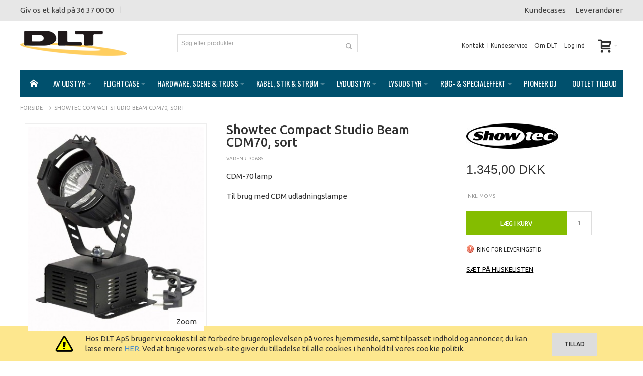

--- FILE ---
content_type: text/html; charset=UTF-8
request_url: https://www.dlt.dk/compact-studio-beam-cdm70-sort
body_size: 28696
content:
<!DOCTYPE html PUBLIC "-//W3C//DTD XHTML 1.0 Strict//EN" "http://www.w3.org/TR/xhtml1/DTD/xhtml1-strict.dtd">
<html xmlns="http://www.w3.org/1999/xhtml" xml:lang="da" lang="da">
<head>

<meta http-equiv="Content-Type" content="text/html; charset=utf-8" />
<title>Showtec Compact Studio Beam CDM70, sort</title>
	<meta name="viewport" content="width=device-width, initial-scale=1, maximum-scale=1" />
<meta name="description" content="CDM-70 lamp&lt;br /&gt;&lt;br /&gt; Til brug med CDM udladningslampe" />
<meta name="keywords" content="" />
<meta name="robots" content="INDEX,FOLLOW" />
<link rel="icon" href="https://www.dlt.dk/media/favicon/default/favicon.ico" type="image/x-icon" />
<link rel="shortcut icon" href="https://www.dlt.dk/media/favicon/default/favicon.ico" type="image/x-icon" />

<!--[if lt IE 7]>
<script type="text/javascript">
//<![CDATA[
    var BLANK_URL = 'https://www.dlt.dk/js/blank.html';
    var BLANK_IMG = 'https://www.dlt.dk/js/spacer.gif';
//]]>
</script>
<![endif]-->

<script type="text/javascript" src="https://code.jquery.com/jquery-2.1.3.min.js"></script>
<link rel="stylesheet" href="https://maxcdn.bootstrapcdn.com/bootstrap/3.3.6/css/bootstrap.min.css" integrity="sha384-1q8mTJOASx8j1Au+a5WDVnPi2lkFfwwEAa8hDDdjZlpLegxhjVME1fgjWPGmkzs7" crossorigin="anonymous">
<script src="https://maxcdn.bootstrapcdn.com/bootstrap/3.3.6/js/bootstrap.min.js" integrity="sha384-0mSbJDEHialfmuBBQP6A4Qrprq5OVfW37PRR3j5ELqxss1yVqOtnepnHVP9aJ7xS" crossorigin="anonymous"></script>


<link rel="stylesheet" type="text/css" href="https://www.dlt.dk/js/calendar/calendar-win2k-1.css" />
<link rel="stylesheet" type="text/css" href="https://www.dlt.dk/skin/frontend/ultimo/default/css/styles.css" media="all" />
<link rel="stylesheet" type="text/css" href="https://www.dlt.dk/skin/frontend/base/default/css/widgets.css" media="all" />
<link rel="stylesheet" type="text/css" href="https://www.dlt.dk/skin/frontend/ultimo/default/css/infortis/_shared/itemslider.css" media="all" />
<link rel="stylesheet" type="text/css" href="https://www.dlt.dk/skin/frontend/ultimo/default/css/infortis/_shared/generic-nav.css" media="all" />
<link rel="stylesheet" type="text/css" href="https://www.dlt.dk/skin/frontend/ultimo/default/css/infortis/brands/brands.css" media="all" />
<link rel="stylesheet" type="text/css" href="https://www.dlt.dk/skin/frontend/ultimo/default/css/infortis/ultra-slideshow/ultra-slideshow.css" media="all" />
<link rel="stylesheet" type="text/css" href="https://www.dlt.dk/skin/frontend/ultimo/default/css/infortis/_shared/accordion.css" media="all" />
<link rel="stylesheet" type="text/css" href="https://www.dlt.dk/skin/frontend/ultimo/default/css/infortis/ultra-megamenu/menu.css" media="all" />
<link rel="stylesheet" type="text/css" href="https://www.dlt.dk/skin/frontend/ultimo/default/css/infortis/ultra-megamenu/menu-accordion.css" media="all" />
<link rel="stylesheet" type="text/css" href="https://www.dlt.dk/skin/frontend/ultimo/default/css/infortis/ultra-megamenu/menu-dropdown.css" media="all" />
<link rel="stylesheet" type="text/css" href="https://www.dlt.dk/skin/frontend/ultimo/default/css/infortis/ultra-megamenu/menu-sidebar.css" media="all" />
<link rel="stylesheet" type="text/css" href="https://www.dlt.dk/skin/frontend/ultimo/default/css/infortis/ultra-megamenu/additional.css" media="all" />
<link rel="stylesheet" type="text/css" href="https://www.dlt.dk/skin/frontend/ultimo/default/css/tm/ajaxsearch.css" media="all" />
<link rel="stylesheet" type="text/css" href="https://www.dlt.dk/skin/frontend/ultimo/default/css/jquery.fancybox.css" media="all" />
<link rel="stylesheet" type="text/css" href="https://www.dlt.dk/skin/frontend/ultimo/default/css/styles-infortis.css" media="all" />
<link rel="stylesheet" type="text/css" href="https://www.dlt.dk/skin/frontend/ultimo/default/css/infortis/_shared/generic-cck.css" media="all" />
<link rel="stylesheet" type="text/css" href="https://www.dlt.dk/skin/frontend/ultimo/default/css/infortis/_shared/dropdown.css" media="all" />
<link rel="stylesheet" type="text/css" href="https://www.dlt.dk/skin/frontend/ultimo/default/css/infortis/_shared/itemgrid.css" media="all" />
<link rel="stylesheet" type="text/css" href="https://www.dlt.dk/skin/frontend/ultimo/default/css/infortis/_shared/tabs.css" media="all" />
<link rel="stylesheet" type="text/css" href="https://www.dlt.dk/skin/frontend/ultimo/default/css/infortis/_shared/icons.css" media="all" />
<link rel="stylesheet" type="text/css" href="https://www.dlt.dk/skin/frontend/ultimo/default/css/infortis/_shared/icons-font.css" media="all" />
<link rel="stylesheet" type="text/css" href="https://www.dlt.dk/skin/frontend/ultimo/default/css/icons-theme.css" media="all" />
<link rel="stylesheet" type="text/css" href="https://www.dlt.dk/skin/frontend/ultimo/default/css/icons-social.css" media="all" />
<link rel="stylesheet" type="text/css" href="https://www.dlt.dk/skin/frontend/ultimo/default/css/common.css" media="all" />
<link rel="stylesheet" type="text/css" href="https://www.dlt.dk/skin/frontend/ultimo/default/css/override-components.css" media="all" />
<link rel="stylesheet" type="text/css" href="https://www.dlt.dk/skin/frontend/ultimo/default/css/override-modules.css" media="all" />
<link rel="stylesheet" type="text/css" href="https://www.dlt.dk/skin/frontend/ultimo/default/css/override-theme.css" media="all" />
<link rel="stylesheet" type="text/css" href="https://www.dlt.dk/skin/frontend/ultimo/default/css/infortis/_shared/grid12.css" media="all" />
<link rel="stylesheet" type="text/css" href="https://www.dlt.dk/skin/frontend/ultimo/default/css/_config/design_default.css" media="all" />
<link rel="stylesheet" type="text/css" href="https://www.dlt.dk/skin/frontend/ultimo/default/css/_config/grid_default.css" media="all" />
<link rel="stylesheet" type="text/css" href="https://www.dlt.dk/skin/frontend/ultimo/default/css/_config/layout_default.css" media="all" />
<link rel="stylesheet" type="text/css" href="https://www.dlt.dk/skin/frontend/ultimo/default/css/override-config.css" media="all" />
<link rel="stylesheet" type="text/css" href="https://www.dlt.dk/skin/frontend/ultimo/default/css/DLT-override.css" media="all" />
<link rel="stylesheet" type="text/css" href="https://www.dlt.dk/skin/frontend/ultimo/default/css/custom.css" media="all" />
<link rel="stylesheet" type="text/css" href="https://www.dlt.dk/skin/frontend/ultimo/default/css/responsive.css" media="all" />
<link rel="stylesheet" type="text/css" href="https://www.dlt.dk/skin/frontend/ultimo/default/css/infortis/cloud-zoom/cloud-zoom.css" media="all" />
<link rel="stylesheet" type="text/css" href="https://www.dlt.dk/skin/frontend/ultimo/default/css/infortis/_shared/colorbox.css" media="all" />
<link rel="stylesheet" type="text/css" href="https://www.dlt.dk/skin/frontend/ultimo/default/css/print.css" media="print" />
<script type="text/javascript" src="https://www.dlt.dk/js/prototype/prototype.js"></script>
<script type="text/javascript" src="https://www.dlt.dk/js/lib/ccard.js"></script>
<script type="text/javascript" src="https://www.dlt.dk/js/prototype/validation.js"></script>
<script type="text/javascript" src="https://www.dlt.dk/js/scriptaculous/builder.js"></script>
<script type="text/javascript" src="https://www.dlt.dk/js/scriptaculous/effects.js"></script>
<script type="text/javascript" src="https://www.dlt.dk/js/scriptaculous/dragdrop.js"></script>
<script type="text/javascript" src="https://www.dlt.dk/js/scriptaculous/controls.js"></script>
<script type="text/javascript" src="https://www.dlt.dk/js/scriptaculous/slider.js"></script>
<script type="text/javascript" src="https://www.dlt.dk/js/varien/js.js"></script>
<script type="text/javascript" src="https://www.dlt.dk/js/varien/form.js"></script>
<script type="text/javascript" src="https://www.dlt.dk/js/mage/translate.js"></script>
<script type="text/javascript" src="https://www.dlt.dk/js/mage/cookies.js"></script>
<script type="text/javascript" src="https://www.dlt.dk/js/infortis/jquery/plugins/jquery.easing.min.js"></script>
<script type="text/javascript" src="https://www.dlt.dk/js/infortis/jquery/plugins/jquery.accordion.min.js"></script>
<script type="text/javascript" src="https://www.dlt.dk/js/infortis/jquery/jquery-noconflict.js"></script>
<script type="text/javascript" src="https://www.dlt.dk/js/infortis/jquery/plugins/modernizr.custom.min.js"></script>
<script type="text/javascript" src="https://www.dlt.dk/js/infortis/jquery/plugins/jquery.owlcarousel.min.js"></script>
<script type="text/javascript" src="https://www.dlt.dk/js/infortis/jquery/plugins/matchMedia.js"></script>
<script type="text/javascript" src="https://www.dlt.dk/js/infortis/jquery/plugins/matchMedia.addListener.js"></script>
<script type="text/javascript" src="https://www.dlt.dk/js/infortis/jquery/plugins/enquire.js"></script>
<script type="text/javascript" src="https://www.dlt.dk/js/infortis/jquery/plugins/jquery.tabs.min.js"></script>
<script type="text/javascript" src="https://www.dlt.dk/js/infortis/jquery/plugins/imagesloaded.js"></script>
<script type="text/javascript" src="https://www.dlt.dk/js/varien/product.js"></script>
<script type="text/javascript" src="https://www.dlt.dk/js/varien/configurable.js"></script>
<script type="text/javascript" src="https://www.dlt.dk/js/calendar/calendar.js"></script>
<script type="text/javascript" src="https://www.dlt.dk/js/calendar/calendar-setup.js"></script>
<script type="text/javascript" src="https://www.dlt.dk/js/infortis/jquery/plugins/jquery.cloudzoom.min.js"></script>
<script type="text/javascript" src="https://www.dlt.dk/js/infortis/jquery/plugins/jquery.colorbox.min.js"></script>
<script type="text/javascript" src="https://www.dlt.dk/skin/frontend/ultimo/default/js/tm/ajaxsearch/xregexp-all.js"></script>
<script type="text/javascript" src="https://www.dlt.dk/skin/frontend/ultimo/default/js/tm/ajaxsearch.js"></script>
<script type="text/javascript" src="https://www.dlt.dk/skin/frontend/ultimo/default/js/app.js"></script>
<script type="text/javascript" src="https://www.dlt.dk/skin/frontend/ultimo/default/js/jquery.fancybox.pack.js"></script>
<link rel="canonical" href="https://www.dlt.dk/compact-studio-beam-cdm70-sort" />
<!--[if IE]>
<link rel="stylesheet" type="text/css" href="https://www.dlt.dk/skin/frontend/ultimo/default/css/styles-ie.css" media="all" />
<![endif]-->
<!--[if lt IE 7]>
<script type="text/javascript" src="https://www.dlt.dk/js/lib/ds-sleight.js"></script>
<script type="text/javascript" src="https://www.dlt.dk/skin/frontend/base/default/js/ie6.js"></script>
<![endif]-->
<!--[if lte IE 7]>
<link rel="stylesheet" type="text/css" href="https://www.dlt.dk/skin/frontend/ultimo/default/css/styles-ie7.css" media="all" />
<![endif]-->
<!--[if lte IE 8]>
<link rel="stylesheet" type="text/css" href="https://www.dlt.dk/skin/frontend/ultimo/default/css/styles-ie8.css" media="all" />
<![endif]-->

<script type="text/javascript">
//<![CDATA[
Mage.Cookies.path     = '/';
Mage.Cookies.domain   = '.www.dlt.dk';
//]]>
</script>

<script type="text/javascript">
//<![CDATA[
optionalZipCountries = ["HK","IE","MO","PA"];
//]]>
</script>
<style type="text/css">
			.page
	{
		background-image: url(https://www.dlt.dk/media/wysiwyg/infortis/ultimo/_patterns/default/custom1.png);
	}
							</style><script type="text/javascript">//<![CDATA[
        var Translator = new Translate({"HTML tags are not allowed":"HTML tags er ikke tilladt","Please select an option.":"V\u00e6lg venligst en af mulighederne.","This is a required field.":"Feltet skal udfyldes.","Please enter a valid number in this field.":"Indtast venligst kun heltal i dette felt.","The value is not within the specified range.":"V\u00e6rdien er ikke inden for det angivne interval.","Please use numbers only in this field. Please avoid spaces or other characters such as dots or commas.":"Feltet m\u00e5 kun indeholde heltal, ung\u00e5 venligst mellemrum eller andre karakterer s\u00e5som punktum og komma.","Please use letters only (a-z or A-Z) in this field.":"Brug kun bogstaver (a-z or A-Z) i dette felt.","Please use only letters (a-z), numbers (0-9) or underscore(_) in this field, first character should be a letter.":"Brug kun bogstaver (a-z) eller heltal (0-9) eller underscore (_) i dette felt., f\u00f8rste karakter skal v\u00e6re et bogstav.","Please use only letters (a-z or A-Z) or numbers (0-9) only in this field. No spaces or other characters are allowed.":"Brug kun bogstaver (a-z og A-Z) og tal (0-9) i dette felt. Ingen mellemrum eller andre tegn.","Please use only letters (a-z or A-Z) or numbers (0-9) or spaces and # only in this field.":"Brug kun bogstaver (a-z eller A-Z) eller tal (0-9) eller mellemrum og # i dette felt.","Please enter a valid phone number. For example (123) 456-7890 or 123-456-7890.":"Indtast venligst et gyldigt telefonnummer, eks. (+45) 10 10 10 10","Please enter a valid fax number. For example (123) 456-7890 or 123-456-7890.":"Indtast et gyldigt faxnummer. F.eks. 12 34 56 78","Please enter a valid date.":"Indtast venligst en gyldig dato.","Please enter a valid email address. For example johndoe@domain.com.":"Ugyldig e-mailadresse","Please use only visible characters and spaces.":"Brug kun synlige tegn og mellemrum.","Please enter 6 or more characters. Leading or trailing spaces will be ignored.":"Indtast venligst 6 eller flere karakterer. Mellemrum f\u00f8r og efter ignoreres.","Please enter 7 or more characters. Password should contain both numeric and alphabetic characters.":"Indtast mindst 7 tegn. Adgangskoden skal indeholde b\u00e5de tal og bogstaver.","Please make sure your passwords match.":"Verificer venligst at dine kodeord er ens.","Please enter a valid URL. Protocol is required (http:\/\/, https:\/\/ or ftp:\/\/)":"Indtast en gyldig URL. Protokol er obligatorisk (http:\/\/, https:\/\/ eller ftp:\/\/)","Please enter a valid URL Key. For example \"example-page\", \"example-page.html\" or \"anotherlevel\/example-page\".":"Indtast en gyldig URL-n\u00f8gle. F.eks. \"min-side\", \"min-side.html\" eller \"min-side\/min-underside\".","Please enter a valid XML-identifier. For example something_1, block5, id-4.":"Indtast et gyldigt XML-id. F.eks. blok_1, block5, id-4.","Please enter a valid social security number. For example 123-45-6789.":"Indtast venligst et gyldigt CPR-nummer, eks. 190570-2369.","Please enter a valid zip code. For example 90602 or 90602-1234.":"Indtast venligst et gyldigt postnummer, eks. 6430 eller 8000.","Please enter a valid zip code.":"Indtast venligst et gyldigt postnummer.","Please use this date format: dd\/mm\/yyyy. For example 17\/03\/2006 for the 17th of March, 2006.":"Brug venligst dette datoformat: dd\/mm\/yyyy, eks. 17\/03\/2006 for d. 17. marts 2006.","Please enter a valid $ amount. For example $100.00.":"V\u00e6lg venligst et gyldigt bel\u00f8b i kr. For eksempel kr. 100,00.","Please select one of the above options.":"V\u00e6lg venligst en af mulighederne ovenfor","Please select one of the options.":"V\u00e6lg venligst en af mulighederne","Please select State\/Province.":"V\u00e6lg venligst region","Please enter a number greater than 0 in this field.":"Indtast venligst et tal st\u00f8rre end 0.","Please enter a number 0 or greater in this field.":"Indtast et tal 0 eller st\u00f8rre i dette felt.","Please enter a valid credit card number.":"Indtast venligst et gyldigt kreditkortnummer.","Credit card number does not match credit card type.":"Kortnummer stemmer ikke overens med korttype.","Card type does not match credit card number.":"Korttype stemmer ikke overens med kortnummer.","Incorrect credit card expiration date.":"Forkert udl\u00f8bsdato for kort.","Please enter a valid credit card verification number.":"Indtast venligst en gyldig verifikationskode (CVC).","Please use only letters (a-z or A-Z), numbers (0-9) or underscore(_) in this field, first character should be a letter.":"Feltet m\u00e5 kun indeholde bogstaver (a-z or A-Z), tal (0-9) eller underscore (_), og f\u00f8rste tegn skal v\u00e6re et bogstav.","Please input a valid CSS-length. For example 100px or 77pt or 20em or .5ex or 50%.":"Angiv venligst en gyldig CSS-l\u00e6ngde. For eksempel 100px, 77pt, 20em, .5ex eller 50%.","Text length does not satisfy specified text range.":"Tekstl\u00e6ngden er ikke inden for det angivne interval.","Please enter a number lower than 100.":"Indtast venligst et tal mindre end 100.","Please select a file":"V\u00e6lg venligst en fil","Please enter issue number or start date for switch\/solo card type.":"Indtast udstedelsesnummer eller startdato for switch\/solo korttypen.","Please wait, loading...":"Vent venligst, henter data...","This date is a required value.":"Denne dato skal udfyldes.","Please enter a valid day (1-%d).":"Indtast en gyldig dag (1-%d).","Please enter a valid month (1-12).":"Indtast venligst en gyldigt m\u00e5ned (1-12).","Please enter a valid year (1900-%d).":"Indtast venligst et gyldigt \u00e5rstal (1900-%d).","Please enter a valid full date":"Indtast venligst en komplet gyldig dato","Complete":"Fuldendt","Add Products":"Tilf\u00f8j produkter","Please choose to register or to checkout as a guest":"V\u00e6lg om du vil registrere dig eller bestille som g\u00e6st","Your order cannot be completed at this time as there is no shipping methods available for it. Please make necessary changes in your shipping address.":"Din ordre kan ikke gennemf\u00f8res da der ikke er nogen tilg\u00e6ngelige leveringsmetoder. Kontroller din leveringsadresse.","Please specify payment method.":"V\u00e6lg en betalingsmetode.","Your order cannot be completed at this time as there is no payment methods available for it.":"Din ordre kan ikke gennemf\u00f8res da der ikke er nogen tilg\u00e6ngelige betalingsmetoder.","Add to Cart":"L\u00e6g i kurv","In Stock":"P\u00e5 lager","Out of Stock":"Ring for levering"});
        //]]></script>

<link href='https://fonts.googleapis.com/css?family=Ubuntu:400,500' rel='stylesheet' type='text/css'>
<link href='https://fonts.googleapis.com/css?family=Oswald' rel='stylesheet' type='text/css'>
</head>
<body class=" catalog-product-view responsive catalog-product-view product-compact-studio-beam-cdm70-sort ">
<div id="root-wrapper">
<div class="wrapper">
        <noscript>
        <div class="global-site-notice noscript">
            <div class="notice-inner">
                <p>
                    <strong>Det lader til at JavaScript er deaktiveret i din browser.</strong><br />
                    Du skal have JavaScript slået til i din browser for at kunne bruge alle funktionerne på dette website.                </p>
            </div>
        </div>
    </noscript>
    <div class="page">
        <div id="top" class="header-container header-regular">
<div class="header-container2">
<div class="header-container3">

	<div class="header-top-container hidden-sm hidden-xs">
		<div class="header-top header container clearer show-bg">
			<div class="inner-container">

                <div class="row">
                    <div class="col-md-6 header-points">
                        <p>Giv os et kald på 36 37 00 00</p>                        <p class="welcome-msg"> </p>
                    </div>
                    <div class="col-md-6 text-right"><div>
<ul>
<li><a href="/kundecases">Kundecases</a></li>
<li><a href="/leverandoerer">Leverand&oslash;rer</a></li>
</ul>
</div></div>
                </div>

			</div> <!-- end: inner-container -->
					</div> <!-- end: header-top -->
	</div> <!-- end: header-top-container -->

	<div class="header-primary-container">
		<div class="header-primary header container show-bg">
			<div class="inner-container">

				<div class="hp-blocks-holder skip-links--4">

					
					<!-- Mobile logo -->
					<div class="logo-wrapper--mobile">
						<a class="logo logo--mobile" href="https://www.dlt.dk/" title="DLT">
							<img src="https://www.dlt.dk/skin/frontend/ultimo/default/images/dlt-logo.png" alt="DLT" />
						</a>
					</div>
					<div class="clearer after-mobile-logo"></div>

					<!-- Skip Links -->

											<a href="#header-nav" class="skip-link skip-nav">
							<span class="icon ic ic-menu"></span>
							<span class="label">Menu</span>
						</a>
					
											<a href="#header-search" class="skip-link skip-search">
							<span class="icon ic ic-search"></span>
							<span class="label">Søg</span>
						</a>
					
											<a href="#header-account" class="skip-link skip-account">
							<span class="icon ic ic-user"></span>
							<span class="label">Min konto</span>
						</a>
					
					
						<!-- Mini cart wrapper for cart skip link on mobile devices -->
						<div id="mini-cart-wrapper-mobile"></div>

					<!-- end: skip Links -->

											<!-- Left column -->
						<div class="hp-block left-column grid12-3">
							<div class="logo-wrapper logo-wrapper--regular">
			<a class="logo logo--regular" href="https://www.dlt.dk/" title="DLT"><strong>DLT</strong><img src="https://www.dlt.dk/skin/frontend/ultimo/default/images/dlt-logo.png" alt="DLT" /></a>
	</div>
						</div>
					
											<!-- Central column -->
						<div class="hp-block central-column grid12-4">
							<div id="header-search" class="skip-content skip-content--style search-wrapper search-wrapper-centered">
	<form id="search_mini_form" action="https://www.dlt.dk/catalogsearch/result/" method="get">
<input type="hidden" name="order" value="name" />
<input type="hidden" name="dir" value="asc" />
    <fieldset>
        <legend>Search Site</legend>
        <div class="mini-search form-search">
            <div id="searchajaxico" class=""></div>
            <label for="search">Søg:</label>
                        <input id="search" type="text" class="input-text" name="q" value="Søg efter produkter..." />
            <button type="button" title="Søg" class="button"><span><span>Søg</span></span></button>
        </div>
    </fieldset>
</form>
<script type="text/javascript">
//<![CDATA[
        function initAutocomplete(){
        new Autocomplete('search', {
            serviceUrl   : 'https://www.dlt.dk/ajaxsearch/',
            enableloader : false,
            minChars     : 3,
            maxHeight    : 500,
            width        : 350,
            searchtext   : 'Søg efter produkter...',
            onSelect     : function (value, data) {setLocation(value.url);}
        });
    }
    if (Prototype.Browser.IE) {
        Event.observe(window, 'load', initAutocomplete);
    } else {
        document.observe("dom:loaded", initAutocomplete);
    }
//]]>
</script>
</div>
						</div>
					
											<!-- Right column -->
						<div class="hp-block right-column grid12-5">
							<div class="user-menu">
	
	
			<div id="mini-cart-wrapper-regular">
			
<div id="mini-cart" class="mini-cart dropdown is-empty">

    <a href="#header-cart" class="mini-cart-heading dropdown-heading cover skip-link skip-cart">
        <span>
        
            <span class="icon ic ic-cart"></span>
                        <span class="label no-display">Cart</span>
                        <span class="caret">&nbsp;</span>

        </span>
    </a> <!-- end: heading -->
    
                <div id="header-cart" class="mini-cart-content dropdown-content left-hand block block block-cart skip-content skip-content--style">
            <div class="block-content-inner">

                                <div class="empty">Din indkøbskurv er tom.</div>

            </div> <!-- end: inner block -->
        </div> <!-- end: dropdown-content -->
    
</div> <!-- end: mini-cart -->

		</div>
	
	
		
	
	
	
		
	
			<div id="header-account" class="top-links links-wrapper-separators-left skip-content skip-content--style">
			<ul class="links">
<li class="first"><a href="https://www.dlt.dk/kontakt" title="Kontakt DLT">Kontakt</a></li>
<li class="last"><a href="https://www.dlt.dk/kundeservice" title="DLT kundeservice">Kundeservice</a></li>
<li class="last"><a href="https://www.dlt.dk/om-dlt" title="Lær DLT at kende">Om DLT</a></li>
</ul>    <ul class="links">
                                                                        <li class=" last" ><a href="https://www.dlt.dk/customer/account/login/referer/aHR0cHM6Ly93d3cuZGx0LmRrL2NvbXBhY3Qtc3R1ZGlvLWJlYW0tY2RtNzAtc29ydD9fX19TSUQ9VQ,,/" title="Log ind" >Log ind</a></li>
                        </ul>
		</div> <!-- end: top-links -->
	
	
	
</div> <!-- end: user-menu -->
						</div> <!-- end: right column -->
										
				</div> <!-- end: hp-blocks-holder -->

			</div> <!-- end: inner-container -->
		</div> <!-- end: header-primary -->
	</div> <!-- end: header-primary-container -->

	<div id="header-nav" class="nav-container sticky-container skip-content">
		<div class="nav container clearer has-outline show-bg">
			<div class="inner-container">
				
	


	
	
		<div class="mobnav-trigger-wrapper">
			<a class="mobnav-trigger" href="#">
				<span class="trigger-icon"><span class="line"></span><span class="line"></span><span class="line"></span></span>
				<span>Menu</span>
			</a>
		</div>

	


	
	<ul id="nav" class="nav-regular opt-fx-fade-inout opt-sb0">
	
		
					<li class="nav-item nav-item--home level0 level-top">
				<a class="level-top" href="https://www.dlt.dk/"><span class="ic ic-home"></span></a>
			</li>
				
							<li class="nav-item level0 nav-1 level-top first nav-item--parent classic nav-item--only-subcategories parent"><a href="https://www.dlt.dk/av-udstyr" class="level-top"><span>AV udstyr</span><span class="caret">&nbsp;</span></a><span class="opener"></span><ul class="level0 nav-submenu nav-panel--dropdown nav-panel"><li class="nav-item level1 nav-1-1 first nav-item--parent classic nav-item--only-subcategories parent"><a href="https://www.dlt.dk/av-udstyr/av-beslag-og-ophaeng"><span>AV Beslag og ophæng</span><span class="caret">&nbsp;</span></a><span class="opener"></span><ul class="level1 nav-submenu nav-panel--dropdown nav-panel"><li class="nav-item level2 nav-1-1-1 first classic"><a href="https://www.dlt.dk/av-udstyr/av-beslag-og-ophaeng/ophaengning-til-projektorer"><span>Ophængning til projektorer</span></a></li><li class="nav-item level2 nav-1-1-2 classic"><a href="https://www.dlt.dk/av-udstyr/av-beslag-og-ophaeng/ophaengning-til-skaerme"><span>Ophængning til skærme</span></a></li><li class="nav-item level2 nav-1-1-3 last classic"><a href="https://www.dlt.dk/av-udstyr/av-beslag-og-ophaeng/rullevogn-til-skaerm8-070-36e"><span>Rullevogn til skærm8.070,36e</span></a></li></ul></li><li class="nav-item level1 nav-1-2 classic"><a href="https://www.dlt.dk/av-udstyr/av-distribution"><span>AV Distribution</span></a></li><li class="nav-item level1 nav-1-3 classic"><a href="https://www.dlt.dk/av-udstyr/av-software"><span>AV Software</span></a></li><li class="nav-item level1 nav-1-4 classic"><a href="https://www.dlt.dk/av-udstyr/dvd-afspillere"><span>DVD afspillere</span></a></li><li class="nav-item level1 nav-1-5 classic"><a href="https://www.dlt.dk/av-udstyr/projektor-laerred"><span>Projektor lærred</span></a></li><li class="nav-item level1 nav-1-6 last classic"><a href="https://www.dlt.dk/av-udstyr/storskaerme"><span>Storskærme</span></a></li></ul></li><li class="nav-item level0 nav-2 level-top nav-item--parent classic nav-item--only-subcategories parent"><a href="https://www.dlt.dk/flightcase" class="level-top"><span>Flightcase</span><span class="caret">&nbsp;</span></a><span class="opener"></span><ul class="level0 nav-submenu nav-panel--dropdown nav-panel"><li class="nav-item level1 nav-2-1 first nav-item--parent classic nav-item--only-subcategories parent"><a href="https://www.dlt.dk/flightcase/19-flightcase-tilbehor"><span>19&quot; flightcase tilbehør</span><span class="caret">&nbsp;</span></a><span class="opener"></span><ul class="level1 nav-submenu nav-panel--dropdown nav-panel"><li class="nav-item level2 nav-2-1-1 first classic"><a href="https://www.dlt.dk/flightcase/19-flightcase-tilbehor/19-hylder-og-skuffer"><span>19&quot; hylder og skuffer</span></a></li><li class="nav-item level2 nav-2-1-2 classic"><a href="https://www.dlt.dk/flightcase/19-flightcase-tilbehor/19-lys"><span>19&quot; lys</span></a></li><li class="nav-item level2 nav-2-1-3 classic"><a href="https://www.dlt.dk/flightcase/19-flightcase-tilbehor/19-modulsystem"><span>19&quot; modulsystem</span></a></li><li class="nav-item level2 nav-2-1-4 classic"><a href="https://www.dlt.dk/flightcase/19-flightcase-tilbehor/19-paneler"><span>19&quot; paneler</span></a></li><li class="nav-item level2 nav-2-1-5 classic"><a href="https://www.dlt.dk/flightcase/19-flightcase-tilbehor/19-stromfordeling"><span>19&quot; strømfordeling</span></a></li><li class="nav-item level2 nav-2-1-6 last classic"><a href="https://www.dlt.dk/flightcase/19-flightcase-tilbehor/rackskruer"><span>Rackskruer</span></a></li></ul></li><li class="nav-item level1 nav-2-2 nav-item--parent classic nav-item--only-subcategories parent"><a href="https://www.dlt.dk/flightcase/flightcases"><span>Flightcases</span><span class="caret">&nbsp;</span></a><span class="opener"></span><ul class="level1 nav-submenu nav-panel--dropdown nav-panel"><li class="nav-item level2 nav-2-2-7 first classic"><a href="https://www.dlt.dk/flightcase/flightcases/19-flightcases"><span>19&quot; flightcases</span></a></li><li class="nav-item level2 nav-2-2-8 classic"><a href="https://www.dlt.dk/flightcase/flightcases/av-flightcases"><span>AV flightcases</span></a></li><li class="nav-item level2 nav-2-2-9 classic"><a href="https://www.dlt.dk/flightcase/flightcases/kuffert-flightcases"><span>Kuffert flightcases</span></a></li><li class="nav-item level2 nav-2-2-10 classic"><a href="https://www.dlt.dk/flightcase/flightcases/lyd-flightcases"><span>Lyd flightcases</span></a></li><li class="nav-item level2 nav-2-2-11 classic"><a href="https://www.dlt.dk/flightcase/flightcases/lys-flightcases"><span>Lys flightcases</span></a></li><li class="nav-item level2 nav-2-2-12 last classic"><a href="https://www.dlt.dk/flightcase/flightcases/special-flightcases"><span>Special flightcases</span></a></li></ul></li><li class="nav-item level1 nav-2-3 classic"><a href="https://www.dlt.dk/flightcase/flightcases-i-plast"><span>Flightcases i plast</span></a></li><li class="nav-item level1 nav-2-4 nav-item--parent classic nav-item--only-subcategories parent"><a href="https://www.dlt.dk/flightcase/flightcase-dele"><span>Flightcase dele</span><span class="caret">&nbsp;</span></a><span class="opener"></span><ul class="level1 nav-submenu nav-panel--dropdown nav-panel"><li class="nav-item level2 nav-2-4-13 first classic"><a href="https://www.dlt.dk/flightcase/flightcase-dele/dele-til-flightcases"><span>Dele til flightcases</span></a></li><li class="nav-item level2 nav-2-4-14 classic"><a href="https://www.dlt.dk/flightcase/flightcase-dele/flightcase-hjul"><span>Flightcase hjul</span></a></li><li class="nav-item level2 nav-2-4-15 classic"><a href="https://www.dlt.dk/flightcase/flightcase-dele/flightcase-hjorner"><span>Flightcase hjørner</span></a></li><li class="nav-item level2 nav-2-4-16 classic"><a href="https://www.dlt.dk/flightcase/flightcase-dele/flightcase-haengsler"><span>Flightcase hængsler</span></a></li><li class="nav-item level2 nav-2-4-17 classic"><a href="https://www.dlt.dk/flightcase/flightcase-dele/flightcase-handtag"><span>Flightcase håndtag</span></a></li><li class="nav-item level2 nav-2-4-18 last classic"><a href="https://www.dlt.dk/flightcase/flightcase-dele/flightcase-lister"><span>Flightcase lister</span></a></li></ul></li><li class="nav-item level1 nav-2-5 nav-item--parent classic nav-item--only-subcategories parent"><a href="https://www.dlt.dk/flightcase/transportkuffert"><span>Transportkuffert</span><span class="caret">&nbsp;</span></a><span class="opener"></span><ul class="level1 nav-submenu nav-panel--dropdown nav-panel"><li class="nav-item level2 nav-2-5-19 first classic"><a href="https://www.dlt.dk/flightcase/transportkuffert/cd-kufferter"><span>CD Kufferter</span></a></li><li class="nav-item level2 nav-2-5-20 classic"><a href="https://www.dlt.dk/flightcase/transportkuffert/kufferter-til-udstyr"><span>Kufferter til udstyr</span></a></li><li class="nav-item level2 nav-2-5-21 last classic"><a href="https://www.dlt.dk/flightcase/transportkuffert/transportkufferter-i-plast"><span>Transportkufferter i plast</span></a></li></ul></li><li class="nav-item level1 nav-2-6 last classic"><a href="https://www.dlt.dk/flightcase/transporttasker"><span>Transporttasker</span></a></li></ul></li><li class="nav-item level0 nav-3 level-top nav-item--parent classic nav-item--only-subcategories parent"><a href="https://www.dlt.dk/hardware-scene-truss" class="level-top"><span>Hardware, scene &amp; truss</span><span class="caret">&nbsp;</span></a><span class="opener"></span><ul class="level0 nav-submenu nav-panel--dropdown nav-panel"><li class="nav-item level1 nav-3-1 first classic"><a href="https://www.dlt.dk/hardware-scene-truss/afspaerringsstolper"><span>Afspærringsstolper</span></a></li><li class="nav-item level1 nav-3-2 nav-item--parent classic nav-item--only-subcategories parent"><a href="https://www.dlt.dk/hardware-scene-truss/alutruss"><span>Alutruss</span><span class="caret">&nbsp;</span></a><span class="opener"></span><ul class="level1 nav-submenu nav-panel--dropdown nav-panel"><li class="nav-item level2 nav-3-2-1 first classic"><a href="https://www.dlt.dk/hardware-scene-truss/alutruss/mini-truss"><span>Mini truss</span></a></li><li class="nav-item level2 nav-3-2-2 classic"><a href="https://www.dlt.dk/hardware-scene-truss/alutruss/dekorationstruss-trekantet"><span>Dekorationstruss trekantet</span></a></li><li class="nav-item level2 nav-3-2-3 classic"><a href="https://www.dlt.dk/hardware-scene-truss/alutruss/dekorationstruss-firkantet"><span>Dekorationstruss firkantet</span></a></li><li class="nav-item level2 nav-3-2-4 classic"><a href="https://www.dlt.dk/hardware-scene-truss/alutruss/ror-truss"><span>Rør truss</span></a></li><li class="nav-item level2 nav-3-2-5 classic"><a href="https://www.dlt.dk/hardware-scene-truss/alutruss/stige-truss"><span>Stige truss</span></a></li><li class="nav-item level2 nav-3-2-6 classic"><a href="https://www.dlt.dk/hardware-scene-truss/alutruss/trekantet-truss"><span>Trekantet truss</span></a></li><li class="nav-item level2 nav-3-2-7 classic"><a href="https://www.dlt.dk/hardware-scene-truss/alutruss/firkantet-truss"><span>Firkantet truss</span></a></li><li class="nav-item level2 nav-3-2-8 last classic"><a href="https://www.dlt.dk/hardware-scene-truss/alutruss/mobler-i-truss"><span>Møbler i truss</span></a></li></ul></li><li class="nav-item level1 nav-3-3 classic"><a href="https://www.dlt.dk/hardware-scene-truss/corona-afskaermning"><span>Corona afskærmning</span></a></li><li class="nav-item level1 nav-3-4 nav-item--parent classic nav-item--only-subcategories parent"><a href="https://www.dlt.dk/hardware-scene-truss/dekoration-til-scene"><span>Dekoration til scene</span><span class="caret">&nbsp;</span></a><span class="opener"></span><ul class="level1 nav-submenu nav-panel--dropdown nav-panel"><li class="nav-item level2 nav-3-4-9 first classic"><a href="https://www.dlt.dk/hardware-scene-truss/dekoration-til-scene/straekdug"><span>Strækdug</span></a></li><li class="nav-item level2 nav-3-4-10 last classic"><a href="https://www.dlt.dk/hardware-scene-truss/dekoration-til-scene/tradgardin"><span>Trådgardin</span></a></li></ul></li><li class="nav-item level1 nav-3-5 nav-item--parent classic nav-item--only-subcategories parent"><a href="https://www.dlt.dk/hardware-scene-truss/loftegrej"><span>Løftegrej</span><span class="caret">&nbsp;</span></a><span class="opener"></span><ul class="level1 nav-submenu nav-panel--dropdown nav-panel"><li class="nav-item level2 nav-3-5-11 first classic"><a href="https://www.dlt.dk/hardware-scene-truss/loftegrej/el-taljer"><span>El taljer</span></a></li><li class="nav-item level2 nav-3-5-12 classic"><a href="https://www.dlt.dk/hardware-scene-truss/loftegrej/kaedetaljer"><span>Kædetaljer</span></a></li><li class="nav-item level2 nav-3-5-13 classic"><a href="https://www.dlt.dk/hardware-scene-truss/loftegrej/rundsling"><span>Rundsling</span></a></li><li class="nav-item level2 nav-3-5-14 last classic"><a href="https://www.dlt.dk/hardware-scene-truss/loftegrej/spanset"><span>Spanset</span></a></li></ul></li><li class="nav-item level1 nav-3-6 classic"><a href="https://www.dlt.dk/hardware-scene-truss/mobil-afskaermning"><span>Mobil afskærmning</span></a></li><li class="nav-item level1 nav-3-7 nav-item--parent classic nav-item--only-subcategories parent"><a href="https://www.dlt.dk/hardware-scene-truss/rackskabe"><span>Rackskabe</span><span class="caret">&nbsp;</span></a><span class="opener"></span><ul class="level1 nav-submenu nav-panel--dropdown nav-panel"><li class="nav-item level2 nav-3-7-15 first classic"><a href="https://www.dlt.dk/hardware-scene-truss/rackskabe/19-racks"><span>19&quot; racks</span></a></li><li class="nav-item level2 nav-3-7-16 last classic"><a href="https://www.dlt.dk/hardware-scene-truss/rackskabe/serverskabe"><span>Serverskabe</span></a></li></ul></li><li class="nav-item level1 nav-3-8 classic"><a href="https://www.dlt.dk/hardware-scene-truss/scenepodier"><span>Scenepodier</span></a></li><li class="nav-item level1 nav-3-9 nav-item--parent classic nav-item--only-subcategories parent"><a href="https://www.dlt.dk/hardware-scene-truss/scenetaepper"><span>Scenetæpper</span><span class="caret">&nbsp;</span></a><span class="opener"></span><ul class="level1 nav-submenu nav-panel--dropdown nav-panel"><li class="nav-item level2 nav-3-9-17 first classic"><a href="https://www.dlt.dk/hardware-scene-truss/scenetaepper/bagtaepper"><span>Bagtæpper</span></a></li><li class="nav-item level2 nav-3-9-18 classic"><a href="https://www.dlt.dk/hardware-scene-truss/scenetaepper/molton"><span>Molton</span></a></li><li class="nav-item level2 nav-3-9-19 last classic"><a href="https://www.dlt.dk/hardware-scene-truss/scenetaepper/skinnesystem-til-scene"><span>Skinnesystem til scene</span></a></li></ul></li><li class="nav-item level1 nav-3-10 classic"><a href="https://www.dlt.dk/hardware-scene-truss/set-frame-rammesystem"><span>SET Frame rammesystem</span></a></li><li class="nav-item level1 nav-3-11 nav-item--parent classic nav-item--only-subcategories parent"><a href="https://www.dlt.dk/hardware-scene-truss/stativer"><span>Stativer</span><span class="caret">&nbsp;</span></a><span class="opener"></span><ul class="level1 nav-submenu nav-panel--dropdown nav-panel"><li class="nav-item level2 nav-3-11-20 first classic"><a href="https://www.dlt.dk/hardware-scene-truss/stativer/adapter-til-lysstativ"><span>Adapter til lysstativ</span></a></li><li class="nav-item level2 nav-3-11-21 classic"><a href="https://www.dlt.dk/hardware-scene-truss/stativer/hojttalerstativer"><span>Højttalerstativer</span></a></li><li class="nav-item level2 nav-3-11-22 classic"><a href="https://www.dlt.dk/hardware-scene-truss/stativer/instrumentstativer"><span>Instrumentstativer</span></a></li><li class="nav-item level2 nav-3-11-23 classic"><a href="https://www.dlt.dk/hardware-scene-truss/stativer/lysstativer"><span>Lysstativer</span></a></li><li class="nav-item level2 nav-3-11-24 classic"><a href="https://www.dlt.dk/hardware-scene-truss/stativer/mikrofonstativer"><span>Mikrofonstativer</span></a></li><li class="nav-item level2 nav-3-11-25 classic"><a href="https://www.dlt.dk/hardware-scene-truss/stativer/stativer-til-dj-pulte"><span>Stativer til DJ pulte</span></a></li><li class="nav-item level2 nav-3-11-26 last classic"><a href="https://www.dlt.dk/hardware-scene-truss/stativer/tilbehor-til-stativer"><span>Tilbehør til stativer</span></a></li></ul></li><li class="nav-item level1 nav-3-12 last nav-item--parent classic nav-item--only-subcategories parent"><a href="https://www.dlt.dk/hardware-scene-truss/tilbehor-til-truss"><span>Tilbehør til truss</span><span class="caret">&nbsp;</span></a><span class="opener"></span><ul class="level1 nav-submenu nav-panel--dropdown nav-panel"><li class="nav-item level2 nav-3-12-27 first classic"><a href="https://www.dlt.dk/hardware-scene-truss/tilbehor-til-truss/dug-til-truss"><span>Dug til truss</span></a></li><li class="nav-item level2 nav-3-12-28 classic"><a href="https://www.dlt.dk/hardware-scene-truss/tilbehor-til-truss/g-kroge"><span>G-kroge</span></a></li><li class="nav-item level2 nav-3-12-29 classic"><a href="https://www.dlt.dk/hardware-scene-truss/tilbehor-til-truss/holdere-til-truss"><span>Holdere til truss</span></a></li><li class="nav-item level2 nav-3-12-30 classic"><a href="https://www.dlt.dk/hardware-scene-truss/tilbehor-til-truss/stromdistribution"><span>Strømdistribution</span></a></li><li class="nav-item level2 nav-3-12-31 classic"><a href="https://www.dlt.dk/hardware-scene-truss/tilbehor-til-truss/truss-clamp-og-coupler"><span>Truss clamp og coupler</span></a></li><li class="nav-item level2 nav-3-12-32 classic"><a href="https://www.dlt.dk/hardware-scene-truss/tilbehor-til-truss/truss-cover"><span>Truss cover</span></a></li><li class="nav-item level2 nav-3-12-33 classic"><a href="https://www.dlt.dk/hardware-scene-truss/tilbehor-til-truss/truss-tilbehor"><span>Truss tilbehør</span></a></li><li class="nav-item level2 nav-3-12-34 last classic"><a href="https://www.dlt.dk/hardware-scene-truss/tilbehor-til-truss/wire-til-sikkerhed"><span>Wire til sikkerhed</span></a></li></ul></li></ul></li><li class="nav-item level0 nav-4 level-top nav-item--parent classic nav-item--only-subcategories parent"><a href="https://www.dlt.dk/kabel-stik-strom" class="level-top"><span>Kabel, stik &amp; strøm</span><span class="caret">&nbsp;</span></a><span class="opener"></span><ul class="level0 nav-submenu nav-panel--dropdown nav-panel"><li class="nav-item level1 nav-4-1 first nav-item--parent classic nav-item--only-subcategories parent"><a href="https://www.dlt.dk/kabel-stik-strom/230v-400v-distribution"><span>230V &amp; 400V distribution</span><span class="caret">&nbsp;</span></a><span class="opener"></span><ul class="level1 nav-submenu nav-panel--dropdown nav-panel"><li class="nav-item level2 nav-4-1-1 first classic"><a href="https://www.dlt.dk/kabel-stik-strom/230v-400v-distribution/19-stromdistribution"><span>19&quot; strømdistribution</span></a></li><li class="nav-item level2 nav-4-1-2 classic"><a href="https://www.dlt.dk/kabel-stik-strom/230v-400v-distribution/19-stromskinne"><span>19&quot; strømskinne</span></a></li><li class="nav-item level2 nav-4-1-3 last classic"><a href="https://www.dlt.dk/kabel-stik-strom/230v-400v-distribution/stromforgrener"><span>Strømforgrener</span></a></li></ul></li><li class="nav-item level1 nav-4-2 nav-item--parent classic nav-item--only-subcategories parent"><a href="https://www.dlt.dk/kabel-stik-strom/230v-400v-kabler"><span>230V &amp; 400V kabler</span><span class="caret">&nbsp;</span></a><span class="opener"></span><ul class="level1 nav-submenu nav-panel--dropdown nav-panel" style="width:135%;"><li class="nav-item level2 nav-4-2-4 first classic"><a href="https://www.dlt.dk/kabel-stik-strom/230v-400v-kabler/230v-kabler"><span>230V kabler</span></a></li><li class="nav-item level2 nav-4-2-5 classic"><a href="https://www.dlt.dk/kabel-stik-strom/230v-400v-kabler/400v-kabler"><span>400V kabler</span></a></li><li class="nav-item level2 nav-4-2-6 classic"><a href="https://www.dlt.dk/kabel-stik-strom/230v-400v-kabler/kombineret-230v-signal-kabler"><span>Kombineret 230V &amp; signal kabler</span></a></li><li class="nav-item level2 nav-4-2-7 last classic"><a href="https://www.dlt.dk/kabel-stik-strom/230v-400v-kabler/multi-kabler-til-staerkstrom"><span>Multi kabler til stærkstrøm</span></a></li></ul></li><li class="nav-item level1 nav-4-3 nav-item--parent classic nav-item--only-subcategories parent"><a href="https://www.dlt.dk/kabel-stik-strom/230v-400v-stik"><span>230V &amp; 400V stik</span><span class="caret">&nbsp;</span></a><span class="opener"></span><ul class="level1 nav-submenu nav-panel--dropdown nav-panel"><li class="nav-item level2 nav-4-3-8 first classic"><a href="https://www.dlt.dk/kabel-stik-strom/230v-400v-stik/19-strompaneler"><span>19&quot; Strømpaneler</span></a></li><li class="nav-item level2 nav-4-3-9 classic"><a href="https://www.dlt.dk/kabel-stik-strom/230v-400v-stik/apparatstik"><span>Apparatstik</span></a></li><li class="nav-item level2 nav-4-3-10 classic"><a href="https://www.dlt.dk/kabel-stik-strom/230v-400v-stik/bulgin-stik"><span>Bulgin stik</span></a></li><li class="nav-item level2 nav-4-3-11 classic"><a href="https://www.dlt.dk/kabel-stik-strom/230v-400v-stik/cee-stik"><span>CEE stik</span></a></li><li class="nav-item level2 nav-4-3-12 classic"><a href="https://www.dlt.dk/kabel-stik-strom/230v-400v-stik/danske-stik"><span>Danske stik</span></a></li><li class="nav-item level2 nav-4-3-13 classic"><a href="https://www.dlt.dk/kabel-stik-strom/230v-400v-stik/harting-ilme-stik"><span>Harting/Ilme stik</span></a></li><li class="nav-item level2 nav-4-3-14 classic"><a href="https://www.dlt.dk/kabel-stik-strom/230v-400v-stik/neutrik-powercon-stik"><span>Neutrik Powercon stik</span></a></li><li class="nav-item level2 nav-4-3-15 classic"><a href="https://www.dlt.dk/kabel-stik-strom/230v-400v-stik/schuko-stik"><span>Schuko stik</span></a></li><li class="nav-item level2 nav-4-3-16 last classic"><a href="https://www.dlt.dk/kabel-stik-strom/230v-400v-stik/socapex-stik"><span>Socapex stik</span></a></li></ul></li><li class="nav-item level1 nav-4-4 nav-item--parent classic nav-item--only-subcategories parent"><a href="https://www.dlt.dk/kabel-stik-strom/av-kabler"><span>AV kabler</span><span class="caret">&nbsp;</span></a><span class="opener"></span><ul class="level1 nav-submenu nav-panel--dropdown nav-panel"><li class="nav-item level2 nav-4-4-17 first classic"><a href="https://www.dlt.dk/kabel-stik-strom/av-kabler/av-kabel"><span>AV kabel</span></a></li><li class="nav-item level2 nav-4-4-18 classic"><a href="https://www.dlt.dk/kabel-stik-strom/av-kabler/bnc-kabler"><span>BNC Kabler</span></a></li><li class="nav-item level2 nav-4-4-19 classic"><a href="https://www.dlt.dk/kabel-stik-strom/av-kabler/coax-kabler"><span>COAX kabler</span></a></li><li class="nav-item level2 nav-4-4-20 classic"><a href="https://www.dlt.dk/kabel-stik-strom/av-kabler/din-kabler"><span>DIN kabler</span></a></li><li class="nav-item level2 nav-4-4-21 classic"><a href="https://www.dlt.dk/kabel-stik-strom/av-kabler/dvi-kabler"><span>DVI kabler</span></a></li><li class="nav-item level2 nav-4-4-22 classic"><a href="https://www.dlt.dk/kabel-stik-strom/av-kabler/hdmi-kabler"><span>HDMI Kabler</span></a></li><li class="nav-item level2 nav-4-4-23 classic"><a href="https://www.dlt.dk/kabel-stik-strom/av-kabler/scart-kabler"><span>Scart kabler</span></a></li><li class="nav-item level2 nav-4-4-24 classic"><a href="https://www.dlt.dk/kabel-stik-strom/av-kabler/sub-d-kabler"><span>Sub D Kabler</span></a></li><li class="nav-item level2 nav-4-4-25 classic"><a href="https://www.dlt.dk/kabel-stik-strom/av-kabler/super-vhs-kabler"><span>Super VHS kabler</span></a></li><li class="nav-item level2 nav-4-4-26 last classic"><a href="https://www.dlt.dk/kabel-stik-strom/av-kabler/vga-kabler"><span>VGA kabler</span></a></li></ul></li><li class="nav-item level1 nav-4-5 classic"><a href="https://www.dlt.dk/kabel-stik-strom/batterier"><span>Batterier</span></a></li><li class="nav-item level1 nav-4-6 nav-item--parent classic nav-item--only-subcategories parent"><a href="https://www.dlt.dk/kabel-stik-strom/data"><span>Data</span><span class="caret">&nbsp;</span></a><span class="opener"></span><ul class="level1 nav-submenu nav-panel--dropdown nav-panel"><li class="nav-item level2 nav-4-6-27 first classic"><a href="https://www.dlt.dk/kabel-stik-strom/data/datakabler"><span>Datakabler</span></a></li><li class="nav-item level2 nav-4-6-28 classic"><a href="https://www.dlt.dk/kabel-stik-strom/data/datastik"><span>Datastik</span></a></li><li class="nav-item level2 nav-4-6-29 last classic"><a href="https://www.dlt.dk/kabel-stik-strom/data/netvaerkskabler"><span>Netværkskabler</span></a></li></ul></li><li class="nav-item level1 nav-4-7 classic"><a href="https://www.dlt.dk/kabel-stik-strom/kabeltromler"><span>Kabeltromler</span></a></li><li class="nav-item level1 nav-4-8 nav-item--parent classic nav-item--only-subcategories parent"><a href="https://www.dlt.dk/kabel-stik-strom/lydkabler"><span>Lydkabler</span><span class="caret">&nbsp;</span></a><span class="opener"></span><ul class="level1 nav-submenu nav-panel--dropdown nav-panel" style="width:140%;"><li class="nav-item level2 nav-4-8-30 first classic"><a href="https://www.dlt.dk/kabel-stik-strom/lydkabler/hojttalerkabler"><span>Højttalerkabler</span></a></li><li class="nav-item level2 nav-4-8-31 classic"><a href="https://www.dlt.dk/kabel-stik-strom/lydkabler/hojttalerkabel-pa-ruller"><span>Højttalerkabel på ruller</span></a></li><li class="nav-item level2 nav-4-8-32 classic"><a href="https://www.dlt.dk/kabel-stik-strom/lydkabler/instrumentkabler"><span>Instrumentkabler</span></a></li><li class="nav-item level2 nav-4-8-33 classic"><a href="https://www.dlt.dk/kabel-stik-strom/lydkabler/jack-kabler"><span>Jack kabler</span></a></li><li class="nav-item level2 nav-4-8-34 classic"><a href="https://www.dlt.dk/kabel-stik-strom/lydkabler/kombineret-strom-og-signal-kabler"><span>Kombineret strøm og signal kabler</span></a></li><li class="nav-item level2 nav-4-8-35 classic"><a href="https://www.dlt.dk/kabel-stik-strom/lydkabler/midi-kabler"><span>Midi kabler</span></a></li><li class="nav-item level2 nav-4-8-36 classic"><a href="https://www.dlt.dk/kabel-stik-strom/lydkabler/minijack-kabler"><span>Minijack kabler</span></a></li><li class="nav-item level2 nav-4-8-37 classic"><a href="https://www.dlt.dk/kabel-stik-strom/lydkabler/multikabler-til-lyd"><span>Multikabler til lyd</span></a></li><li class="nav-item level2 nav-4-8-38 classic"><a href="https://www.dlt.dk/kabel-stik-strom/lydkabler/omformer-stik-til-lyd"><span>Omformer stik til lyd</span></a></li><li class="nav-item level2 nav-4-8-39 classic"><a href="https://www.dlt.dk/kabel-stik-strom/lydkabler/optiske-kabler"><span>Optiske kabler</span></a></li><li class="nav-item level2 nav-4-8-40 classic"><a href="https://www.dlt.dk/kabel-stik-strom/lydkabler/patch-kabler-jack"><span>Patch kabler jack</span></a></li><li class="nav-item level2 nav-4-8-41 classic"><a href="https://www.dlt.dk/kabel-stik-strom/lydkabler/phono-kabler"><span>Phono kabler</span></a></li><li class="nav-item level2 nav-4-8-42 classic"><a href="https://www.dlt.dk/kabel-stik-strom/lydkabler/signalkabel-pa-rulle"><span>Signalkabel på rulle</span></a></li><li class="nav-item level2 nav-4-8-43 last classic"><a href="https://www.dlt.dk/kabel-stik-strom/lydkabler/xlr-kabler"><span>XLR kabler</span></a></li></ul></li><li class="nav-item level1 nav-4-9 nav-item--parent classic nav-item--only-subcategories parent"><a href="https://www.dlt.dk/kabel-stik-strom/lyskabler"><span>Lyskabler</span><span class="caret">&nbsp;</span></a><span class="opener"></span><ul class="level1 nav-submenu nav-panel--dropdown nav-panel" style="width:135%;"><li class="nav-item level2 nav-4-9-44 first classic"><a href="https://www.dlt.dk/kabel-stik-strom/lyskabler/omformer-stik-til-dmx"><span>Omformer stik til DMX</span></a></li><li class="nav-item level2 nav-4-9-45 classic"><a href="https://www.dlt.dk/kabel-stik-strom/lyskabler/dmx-kabler"><span>DMX kabler</span></a></li><li class="nav-item level2 nav-4-9-46 classic"><a href="https://www.dlt.dk/kabel-stik-strom/lyskabler/kombineret-strom-og-dmx-kabler"><span>Kombineret strøm og DMX kabler</span></a></li><li class="nav-item level2 nav-4-9-47 last classic"><a href="https://www.dlt.dk/kabel-stik-strom/lyskabler/lavvolt-multikabel"><span>Lavvolt multikabel</span></a></li></ul></li><li class="nav-item level1 nav-4-10 nav-item--parent classic nav-item--only-subcategories parent"><a href="https://www.dlt.dk/kabel-stik-strom/stik-til-lys-og-lyd"><span>Stik til lys og lyd</span><span class="caret">&nbsp;</span></a><span class="opener"></span><ul class="level1 nav-submenu nav-panel--dropdown nav-panel"><li class="nav-item level2 nav-4-10-48 first classic"><a href="https://www.dlt.dk/kabel-stik-strom/stik-til-lys-og-lyd/jack-stik"><span>Jack stik</span></a></li><li class="nav-item level2 nav-4-10-49 classic"><a href="https://www.dlt.dk/kabel-stik-strom/stik-til-lys-og-lyd/multistik-til-lyd"><span>Multistik til lyd</span></a></li><li class="nav-item level2 nav-4-10-50 classic"><a href="https://www.dlt.dk/kabel-stik-strom/stik-til-lys-og-lyd/multistik-til-lys"><span>Multistik til lys</span></a></li><li class="nav-item level2 nav-4-10-51 classic"><a href="https://www.dlt.dk/kabel-stik-strom/stik-til-lys-og-lyd/panel-stik"><span>Panel stik</span></a></li><li class="nav-item level2 nav-4-10-52 classic"><a href="https://www.dlt.dk/kabel-stik-strom/stik-til-lys-og-lyd/phono-stik"><span>Phono stik</span></a></li><li class="nav-item level2 nav-4-10-53 classic"><a href="https://www.dlt.dk/kabel-stik-strom/stik-til-lys-og-lyd/speakon-stik"><span>Speakon stik</span></a></li><li class="nav-item level2 nav-4-10-54 last classic"><a href="https://www.dlt.dk/kabel-stik-strom/stik-til-lys-og-lyd/xlr-stik"><span>XLR stik</span></a></li></ul></li><li class="nav-item level1 nav-4-11 classic"><a href="https://www.dlt.dk/kabel-stik-strom/stromforsyninger"><span>Strømforsyninger</span></a></li><li class="nav-item level1 nav-4-12 last nav-item--parent classic nav-item--only-subcategories parent"><a href="https://www.dlt.dk/kabel-stik-strom/tilbehor-til-kabler"><span>Tilbehør til kabler</span><span class="caret">&nbsp;</span></a><span class="opener"></span><ul class="level1 nav-submenu nav-panel--dropdown nav-panel"><li class="nav-item level2 nav-4-12-55 first classic"><a href="https://www.dlt.dk/kabel-stik-strom/tilbehor-til-kabler/gaffa"><span>Gaffa</span></a></li><li class="nav-item level2 nav-4-12-56 classic"><a href="https://www.dlt.dk/kabel-stik-strom/tilbehor-til-kabler/kabelbroer"><span>Kabelbroer</span></a></li><li class="nav-item level2 nav-4-12-57 last classic"><a href="https://www.dlt.dk/kabel-stik-strom/tilbehor-til-kabler/kabelstropper"><span>Kabelstropper</span></a></li></ul></li></ul></li><li class="nav-item level0 nav-5 level-top nav-item--parent classic nav-item--only-subcategories parent"><a href="https://www.dlt.dk/lydudstyr" class="level-top"><span>Lydudstyr</span><span class="caret">&nbsp;</span></a><span class="opener"></span><ul class="level0 nav-submenu nav-panel--dropdown nav-panel"><li class="nav-item level1 nav-5-1 first classic"><a href="https://www.dlt.dk/lydudstyr/akustik-skum"><span>Akustik skum</span></a></li><li class="nav-item level1 nav-5-2 nav-item--parent classic nav-item--only-subcategories parent"><a href="https://www.dlt.dk/lydudstyr/dj-afspillere"><span>DJ afspillere</span><span class="caret">&nbsp;</span></a><span class="opener"></span><ul class="level1 nav-submenu nav-panel--dropdown nav-panel"><li class="nav-item level2 nav-5-2-1 first classic"><a href="https://www.dlt.dk/lydudstyr/dj-afspillere/dj-cd-afspillere"><span>DJ CD afspillere</span></a></li><li class="nav-item level2 nav-5-2-2 classic"><a href="https://www.dlt.dk/lydudstyr/dj-afspillere/dj-controllere"><span>DJ controllere</span></a></li><li class="nav-item level2 nav-5-2-3 classic"><a href="https://www.dlt.dk/lydudstyr/dj-afspillere/dj-effekter"><span>DJ effekter</span></a></li><li class="nav-item level2 nav-5-2-4 last classic"><a href="https://www.dlt.dk/lydudstyr/dj-afspillere/tilbehor-til-dj-afspillere"><span>Tilbehør til DJ afspillere</span></a></li></ul></li><li class="nav-item level1 nav-5-3 nav-item--parent classic nav-item--only-subcategories parent"><a href="https://www.dlt.dk/lydudstyr/forstaerkere"><span>Forstærkere</span><span class="caret">&nbsp;</span></a><span class="opener"></span><ul class="level1 nav-submenu nav-panel--dropdown nav-panel"><li class="nav-item level2 nav-5-3-5 first classic"><a href="https://www.dlt.dk/lydudstyr/forstaerkere/100v-forstaerker"><span>100V forstærker</span></a></li><li class="nav-item level2 nav-5-3-6 last classic"><a href="https://www.dlt.dk/lydudstyr/forstaerkere/pa-forstaerkere"><span>PA forstærkere</span></a></li></ul></li><li class="nav-item level1 nav-5-4 nav-item--parent classic nav-item--only-subcategories parent"><a href="https://www.dlt.dk/lydudstyr/hojttaler-selvbyg"><span>Højttaler selvbyg</span><span class="caret">&nbsp;</span></a><span class="opener"></span><ul class="level1 nav-submenu nav-panel--dropdown nav-panel"><li class="nav-item level2 nav-5-4-7 first classic"><a href="https://www.dlt.dk/lydudstyr/hojttaler-selvbyg/delefilter-til-hojttalere"><span>Delefilter til højttalere</span></a></li><li class="nav-item level2 nav-5-4-8 classic"><a href="https://www.dlt.dk/lydudstyr/hojttaler-selvbyg/dele-til-hojttalerselvbyg"><span>Dele til højttalerselvbyg</span></a></li><li class="nav-item level2 nav-5-4-9 classic"><a href="https://www.dlt.dk/lydudstyr/hojttaler-selvbyg/delefilter-komponenter"><span>Delefilter komponenter</span></a></li><li class="nav-item level2 nav-5-4-10 last classic"><a href="https://www.dlt.dk/lydudstyr/hojttaler-selvbyg/ferritringe"><span>Ferritringe</span></a></li></ul></li><li class="nav-item level1 nav-5-5 nav-item--parent classic nav-item--only-subcategories parent"><a href="https://www.dlt.dk/lydudstyr/hojttalere"><span>Højttalere</span><span class="caret">&nbsp;</span></a><span class="opener"></span><ul class="level1 nav-submenu nav-panel--dropdown nav-panel"><li class="nav-item level2 nav-5-5-11 first classic"><a href="https://www.dlt.dk/lydudstyr/hojttalere/100-volt-hojttalere"><span>100 volt højttalere</span></a></li><li class="nav-item level2 nav-5-5-12 classic"><a href="https://www.dlt.dk/lydudstyr/hojttalere/aktive-hojttalere"><span>Aktive højttalere</span></a></li><li class="nav-item level2 nav-5-5-13 classic"><a href="https://www.dlt.dk/lydudstyr/hojttalere/aktive-hojttalersaet"><span>Aktive højttalersæt</span></a></li><li class="nav-item level2 nav-5-5-14 classic"><a href="https://www.dlt.dk/lydudstyr/hojttalere/aktive-installationshojttalere"><span>Aktive installationshøjttalere</span></a></li><li class="nav-item level2 nav-5-5-15 classic"><a href="https://www.dlt.dk/lydudstyr/hojttalere/aktive-monitorer"><span>Aktive monitorer</span></a></li><li class="nav-item level2 nav-5-5-16 classic"><a href="https://www.dlt.dk/lydudstyr/hojttalere/aktive-subwoofere"><span>Aktive subwoofere</span></a></li><li class="nav-item level2 nav-5-5-17 classic"><a href="https://www.dlt.dk/lydudstyr/hojttalere/autohojttalere"><span>Autohøjttalere</span></a></li><li class="nav-item level2 nav-5-5-18 classic"><a href="https://www.dlt.dk/lydudstyr/hojttalere/diskohojttalere"><span>Diskohøjttalere</span></a></li><li class="nav-item level2 nav-5-5-19 classic"><a href="https://www.dlt.dk/lydudstyr/hojttalere/hojttalere-med-batteri"><span>Højttalere med batteri</span></a></li><li class="nav-item level2 nav-5-5-20 classic"><a href="https://www.dlt.dk/lydudstyr/hojttalere/hojttalere-passive"><span>Højttalere passive</span></a></li><li class="nav-item level2 nav-5-5-21 classic"><a href="https://www.dlt.dk/lydudstyr/hojttalere/hojttalere-til-installation"><span>Højttalere til installation</span></a></li><li class="nav-item level2 nav-5-5-22 classic"><a href="https://www.dlt.dk/lydudstyr/hojttalere/hojttalersaet"><span>Højttalersæt</span></a></li><li class="nav-item level2 nav-5-5-23 classic"><a href="https://www.dlt.dk/lydudstyr/hojttalere/indbygningshojttalere"><span>Indbygningshøjttalere</span></a></li><li class="nav-item level2 nav-5-5-24 classic"><a href="https://www.dlt.dk/lydudstyr/hojttalere/line-array-hojttalere"><span>Line Array højttalere</span></a></li><li class="nav-item level2 nav-5-5-25 classic"><a href="https://www.dlt.dk/lydudstyr/hojttalere/monitor-hojttalere"><span>Monitor højttalere</span></a></li><li class="nav-item level2 nav-5-5-26 classic"><a href="https://www.dlt.dk/lydudstyr/hojttalere/studie-monitor-hojttalere"><span>Studie monitor højttalere</span></a></li><li class="nav-item level2 nav-5-5-27 last classic"><a href="https://www.dlt.dk/lydudstyr/hojttalere/subwoofere"><span>Subwoofere</span></a></li></ul></li><li class="nav-item level1 nav-5-6 nav-item--parent classic nav-item--only-subcategories parent"><a href="https://www.dlt.dk/lydudstyr/hojttalerenheder"><span>Højttalerenheder</span><span class="caret">&nbsp;</span></a><span class="opener"></span><ul class="level1 nav-submenu nav-panel--dropdown nav-panel" style="width:135%;"><li class="nav-item level2 nav-5-6-28 first classic"><a href="https://www.dlt.dk/lydudstyr/hojttalerenheder/hifi-hojttaler-enheder"><span>Hifi højttaler enheder</span></a></li><li class="nav-item level2 nav-5-6-29 classic"><a href="https://www.dlt.dk/lydudstyr/hojttalerenheder/professionelle-hojttalerenheder"><span>Professionelle højttalerenheder</span></a></li><li class="nav-item level2 nav-5-6-30 last classic"><a href="https://www.dlt.dk/lydudstyr/hojttalerenheder/reperations-hojttalerenheder"><span>Reperations højttalerenheder</span></a></li></ul></li><li class="nav-item level1 nav-5-7 classic"><a href="https://www.dlt.dk/lydudstyr/horetelefoner"><span>Høretelefoner</span></a></li><li class="nav-item level1 nav-5-8 nav-item--parent classic nav-item--only-subcategories parent"><a href="https://www.dlt.dk/lydudstyr/lydbehandling"><span>Lydbehandling</span><span class="caret">&nbsp;</span></a><span class="opener"></span><ul class="level1 nav-submenu nav-panel--dropdown nav-panel"><li class="nav-item level2 nav-5-8-31 first classic"><a href="https://www.dlt.dk/lydudstyr/lydbehandling/elektronisk-delefilter"><span>Elektronisk delefilter</span></a></li><li class="nav-item level2 nav-5-8-32 last classic"><a href="https://www.dlt.dk/lydudstyr/lydbehandling/lyd-processorer"><span>Lyd processorer</span></a></li></ul></li><li class="nav-item level1 nav-5-9 nav-item--parent classic nav-item--only-subcategories parent"><a href="https://www.dlt.dk/lydudstyr/lydmixere"><span>Lydmixere</span><span class="caret">&nbsp;</span></a><span class="opener"></span><ul class="level1 nav-submenu nav-panel--dropdown nav-panel"><li class="nav-item level2 nav-5-9-33 first classic"><a href="https://www.dlt.dk/lydudstyr/lydmixere/19-mixere-til-rack"><span>19&quot; mixere til rack</span></a></li><li class="nav-item level2 nav-5-9-34 classic"><a href="https://www.dlt.dk/lydudstyr/lydmixere/dj-mixere"><span>DJ mixere</span></a></li><li class="nav-item level2 nav-5-9-35 classic"><a href="https://www.dlt.dk/lydudstyr/lydmixere/live-mixere"><span>Live mixere</span></a></li><li class="nav-item level2 nav-5-9-36 classic"><a href="https://www.dlt.dk/lydudstyr/lydmixere/sma-mixere"><span>Små mixere</span></a></li><li class="nav-item level2 nav-5-9-37 classic"><a href="https://www.dlt.dk/lydudstyr/lydmixere/tilbehor-til-mixere"><span>Tilbehør til mixere</span></a></li><li class="nav-item level2 nav-5-9-38 last classic"><a href="https://www.dlt.dk/lydudstyr/lydmixere/zone-mixere"><span>Zone mixere</span></a></li></ul></li><li class="nav-item level1 nav-5-10 classic"><a href="https://www.dlt.dk/lydudstyr/megafoner"><span>Megafoner</span></a></li><li class="nav-item level1 nav-5-11 nav-item--parent classic nav-item--only-subcategories parent"><a href="https://www.dlt.dk/lydudstyr/mikrofoner"><span>Mikrofoner</span><span class="caret">&nbsp;</span></a><span class="opener"></span><ul class="level1 nav-submenu nav-panel--dropdown nav-panel" style="width:130%;"><li class="nav-item level2 nav-5-11-39 first classic"><a href="https://www.dlt.dk/lydudstyr/mikrofoner/bordmikrofoner"><span>Bordmikrofoner</span></a></li><li class="nav-item level2 nav-5-11-40 classic"><a href="https://www.dlt.dk/lydudstyr/mikrofoner/headset-mikrofoner"><span>Headset mikrofoner</span></a></li><li class="nav-item level2 nav-5-11-41 classic"><a href="https://www.dlt.dk/lydudstyr/mikrofoner/instrument-mikrofoner"><span>Instrument mikrofoner</span></a></li><li class="nav-item level2 nav-5-11-42 classic"><a href="https://www.dlt.dk/lydudstyr/mikrofoner/mikrofoner-til-tradlose-sendere"><span>Mikrofoner til trådløse sendere</span></a></li><li class="nav-item level2 nav-5-11-43 classic"><a href="https://www.dlt.dk/lydudstyr/mikrofoner/sangmikrofoner"><span>Sangmikrofoner</span></a></li><li class="nav-item level2 nav-5-11-44 classic"><a href="https://www.dlt.dk/lydudstyr/mikrofoner/studiemikrofoner"><span>Studiemikrofoner</span></a></li><li class="nav-item level2 nav-5-11-45 last classic"><a href="https://www.dlt.dk/lydudstyr/mikrofoner/tilbehor-til-mikrofoner"><span>Tilbehør til mikrofoner</span></a></li></ul></li><li class="nav-item level1 nav-5-12 classic"><a href="https://www.dlt.dk/lydudstyr/musikafspillere"><span>Musikafspillere</span></a></li><li class="nav-item level1 nav-5-13 classic"><a href="https://www.dlt.dk/lydudstyr/mobler-til-lyd"><span>Møbler til lyd</span></a></li><li class="nav-item level1 nav-5-14 classic"><a href="https://www.dlt.dk/lydudstyr/pickup-til-pladespillere"><span>Pickup til pladespillere</span></a></li><li class="nav-item level1 nav-5-15 classic"><a href="https://www.dlt.dk/lydudstyr/pladespillere"><span>Pladespillere</span></a></li><li class="nav-item level1 nav-5-16 nav-item--parent classic nav-item--only-subcategories parent"><a href="https://www.dlt.dk/lydudstyr/reservedele"><span>Reservedele</span><span class="caret">&nbsp;</span></a><span class="opener"></span><ul class="level1 nav-submenu nav-panel--dropdown nav-panel"><li class="nav-item level2 nav-5-16-46 first nav-item--parent classic nav-item--only-subcategories parent"><a href="https://www.dlt.dk/lydudstyr/reservedele/pioneer-dj"><span>Pioneer DJ</span><span class="caret">&nbsp;</span></a><span class="opener"></span><ul class="level2 nav-submenu nav-panel--dropdown nav-panel"><li class="nav-item level3 nav-5-16-46-1 first classic"><a href="https://www.dlt.dk/lydudstyr/reservedele/pioneer-dj/cdj2000-nexus-2"><span>CDJ2000 NEXUS 2</span></a></li><li class="nav-item level3 nav-5-16-46-2 classic"><a href="https://www.dlt.dk/lydudstyr/reservedele/pioneer-dj/cmx3000"><span>CMX3000</span></a></li><li class="nav-item level3 nav-5-16-46-3 classic"><a href="https://www.dlt.dk/lydudstyr/reservedele/pioneer-dj/cdj1000mk3"><span>CDJ1000MK3</span></a></li><li class="nav-item level3 nav-5-16-46-4 classic"><a href="https://www.dlt.dk/lydudstyr/reservedele/pioneer-dj/cdj2000"><span>CDJ2000</span></a></li><li class="nav-item level3 nav-5-16-46-5 classic"><a href="https://www.dlt.dk/lydudstyr/reservedele/pioneer-dj/cdj2000nxs"><span>CDJ2000NXS</span></a></li><li class="nav-item level3 nav-5-16-46-6 classic"><a href="https://www.dlt.dk/lydudstyr/reservedele/pioneer-dj/cdj350"><span>CDJ350</span></a></li><li class="nav-item level3 nav-5-16-46-7 classic"><a href="https://www.dlt.dk/lydudstyr/reservedele/pioneer-dj/cdj400"><span>CDJ400</span></a></li><li class="nav-item level3 nav-5-16-46-8 classic"><a href="https://www.dlt.dk/lydudstyr/reservedele/pioneer-dj/cdj800mk2"><span>CDJ800MK2</span></a></li><li class="nav-item level3 nav-5-16-46-9 classic"><a href="https://www.dlt.dk/lydudstyr/reservedele/pioneer-dj/cdj850"><span>CDJ850</span></a></li><li class="nav-item level3 nav-5-16-46-10 classic"><a href="https://www.dlt.dk/lydudstyr/reservedele/pioneer-dj/cdj900"><span>CDJ900</span></a></li><li class="nav-item level3 nav-5-16-46-11 classic"><a href="https://www.dlt.dk/lydudstyr/reservedele/pioneer-dj/cdj900nxs"><span>CDJ900NXS</span></a></li><li class="nav-item level3 nav-5-16-46-12 classic"><a href="https://www.dlt.dk/lydudstyr/reservedele/pioneer-dj/djm2000"><span>DJM2000</span></a></li><li class="nav-item level3 nav-5-16-46-13 classic"><a href="https://www.dlt.dk/lydudstyr/reservedele/pioneer-dj/djm250"><span>DJM250</span></a></li><li class="nav-item level3 nav-5-16-46-14 classic"><a href="https://www.dlt.dk/lydudstyr/reservedele/pioneer-dj/djm3000"><span>DJM3000</span></a></li><li class="nav-item level3 nav-5-16-46-15 classic"><a href="https://www.dlt.dk/lydudstyr/reservedele/pioneer-dj/djm350"><span>DJM350</span></a></li><li class="nav-item level3 nav-5-16-46-16 classic"><a href="https://www.dlt.dk/lydudstyr/reservedele/pioneer-dj/djm400"><span>DJM400</span></a></li><li class="nav-item level3 nav-5-16-46-17 classic"><a href="https://www.dlt.dk/lydudstyr/reservedele/pioneer-dj/djm600"><span>DJM600</span></a></li><li class="nav-item level3 nav-5-16-46-18 classic"><a href="https://www.dlt.dk/lydudstyr/reservedele/pioneer-dj/djm700"><span>DJM700</span></a></li><li class="nav-item level3 nav-5-16-46-19 classic"><a href="https://www.dlt.dk/lydudstyr/reservedele/pioneer-dj/djm750"><span>DJM750</span></a></li><li class="nav-item level3 nav-5-16-46-20 classic"><a href="https://www.dlt.dk/lydudstyr/reservedele/pioneer-dj/djm800"><span>DJM800</span></a></li><li class="nav-item level3 nav-5-16-46-21 classic"><a href="https://www.dlt.dk/lydudstyr/reservedele/pioneer-dj/djm850"><span>DJM850</span></a></li><li class="nav-item level3 nav-5-16-46-22 classic"><a href="https://www.dlt.dk/lydudstyr/reservedele/pioneer-dj/djm900nxs"><span>DJM900NXS</span></a></li><li class="nav-item level3 nav-5-16-46-23 classic"><a href="https://www.dlt.dk/lydudstyr/reservedele/pioneer-dj/dvj-x1"><span>DVJ-X1</span></a></li><li class="nav-item level3 nav-5-16-46-24 classic"><a href="https://www.dlt.dk/lydudstyr/reservedele/pioneer-dj/hdj1000"><span>HDJ1000</span></a></li><li class="nav-item level3 nav-5-16-46-25 classic"><a href="https://www.dlt.dk/lydudstyr/reservedele/pioneer-dj/hdj1500"><span>HDJ1500</span></a></li><li class="nav-item level3 nav-5-16-46-26 classic"><a href="https://www.dlt.dk/lydudstyr/reservedele/pioneer-dj/hdj2000"><span>HDJ2000</span></a></li><li class="nav-item level3 nav-5-16-46-27 classic"><a href="https://www.dlt.dk/lydudstyr/reservedele/pioneer-dj/hdj500"><span>HDJ500</span></a></li><li class="nav-item level3 nav-5-16-46-28 last classic"><a href="https://www.dlt.dk/lydudstyr/reservedele/pioneer-dj/cdj3000"><span>CDJ3000</span></a></li></ul></li><li class="nav-item level2 nav-5-16-47 nav-item--parent classic nav-item--only-subcategories parent"><a href="https://www.dlt.dk/lydudstyr/reservedele/technics-sl1210"><span>Technics SL1210</span><span class="caret">&nbsp;</span></a><span class="opener"></span><ul class="level2 nav-submenu nav-panel--dropdown nav-panel"><li class="nav-item level3 nav-5-16-47-29 first classic"><a href="https://www.dlt.dk/lydudstyr/reservedele/technics-sl1210/technics-sl1200mk2"><span>Technics SL1200MK2</span></a></li><li class="nav-item level3 nav-5-16-47-30 classic"><a href="https://www.dlt.dk/lydudstyr/reservedele/technics-sl1210/technics-sl1210mk2"><span>Technics SL1210MK2</span></a></li><li class="nav-item level3 nav-5-16-47-31 classic"><a href="https://www.dlt.dk/lydudstyr/reservedele/technics-sl1210/technics-sl1200mk5"><span>Technics SL1200MK5</span></a></li><li class="nav-item level3 nav-5-16-47-32 last classic"><a href="https://www.dlt.dk/lydudstyr/reservedele/technics-sl1210/technics-sl1210mk5"><span>Technics SL1210MK5</span></a></li></ul></li><li class="nav-item level2 nav-5-16-48 last classic"><a href="https://www.dlt.dk/lydudstyr/reservedele/vestax"><span>Vestax</span></a></li></ul></li><li class="nav-item level1 nav-5-17 classic"><a href="https://www.dlt.dk/lydudstyr/silent-disco"><span>Silent disco</span></a></li><li class="nav-item level1 nav-5-18 nav-item--parent classic nav-item--only-subcategories parent"><a href="https://www.dlt.dk/lydudstyr/tilbehor-til-lydudstyr"><span>Tilbehør til lydudstyr</span><span class="caret">&nbsp;</span></a><span class="opener"></span><ul class="level1 nav-submenu nav-panel--dropdown nav-panel"><li class="nav-item level2 nav-5-18-49 first classic"><a href="https://www.dlt.dk/lydudstyr/tilbehor-til-lydudstyr/gaffatape"><span>Gaffatape</span></a></li><li class="nav-item level2 nav-5-18-50 classic"><a href="https://www.dlt.dk/lydudstyr/tilbehor-til-lydudstyr/stropper-til-kabler"><span>Stropper til kabler</span></a></li><li class="nav-item level2 nav-5-18-51 last classic"><a href="https://www.dlt.dk/lydudstyr/tilbehor-til-lydudstyr/vaerktoj-til-lydudstyr"><span>Værktøj til lydudstyr</span></a></li></ul></li><li class="nav-item level1 nav-5-19 last nav-item--parent classic nav-item--only-subcategories parent"><a href="https://www.dlt.dk/lydudstyr/tradlose-mikrofoner"><span>Trådløse mikrofoner</span><span class="caret">&nbsp;</span></a><span class="opener"></span><ul class="level1 nav-submenu nav-panel--dropdown nav-panel" style="width:135%;"><li class="nav-item level2 nav-5-19-52 first classic"><a href="https://www.dlt.dk/lydudstyr/tradlose-mikrofoner/tradlose-headset-mikrofoner"><span>Trådløse headset mikrofoner</span></a></li><li class="nav-item level2 nav-5-19-53 classic"><a href="https://www.dlt.dk/lydudstyr/tradlose-mikrofoner/tradlose-handholdte-mikrofoner"><span>Trådløse håndholdte mikrofoner</span></a></li><li class="nav-item level2 nav-5-19-54 classic"><a href="https://www.dlt.dk/lydudstyr/tradlose-mikrofoner/tradlose-instrument-mikrofoner"><span>Trådløse instrument mikrofoner</span></a></li><li class="nav-item level2 nav-5-19-55 classic"><a href="https://www.dlt.dk/lydudstyr/tradlose-mikrofoner/tradlose-knaphuls-mikrofoner"><span>Trådløse knaphuls mikrofoner</span></a></li><li class="nav-item level2 nav-5-19-56 classic"><a href="https://www.dlt.dk/lydudstyr/tradlose-mikrofoner/tradlose-mikrofon-enheder"><span>Trådløse mikrofon enheder</span></a></li><li class="nav-item level2 nav-5-19-57 last classic"><a href="https://www.dlt.dk/lydudstyr/tradlose-mikrofoner/tilbehor-til-tradlose-mikrofoner"><span>Tilbehør til trådløse mikrofoner</span></a></li></ul></li></ul></li><li class="nav-item level0 nav-6 level-top nav-item--parent classic nav-item--only-subcategories parent"><a href="https://www.dlt.dk/lysudstyr" class="level-top"><span>Lysudstyr</span><span class="caret">&nbsp;</span></a><span class="opener"></span><ul class="level0 nav-submenu nav-panel--dropdown nav-panel"><li class="nav-item level1 nav-6-1 first nav-item--parent classic nav-item--only-subcategories parent"><a href="https://www.dlt.dk/lysudstyr/butiksbelysning"><span>Butiksbelysning</span><span class="caret">&nbsp;</span></a><span class="opener"></span><ul class="level1 nav-submenu nav-panel--dropdown nav-panel"><li class="nav-item level2 nav-6-1-1 first last classic"><a href="https://www.dlt.dk/lysudstyr/butiksbelysning/teaterlamper-til-butik"><span>Teaterlamper til butik</span></a></li></ul></li><li class="nav-item level1 nav-6-2 classic"><a href="https://www.dlt.dk/lysudstyr/dansegulv-m-lys"><span>Dansegulv med lys</span></a></li><li class="nav-item level1 nav-6-3 nav-item--parent classic nav-item--only-subcategories parent"><a href="https://www.dlt.dk/lysudstyr/dekorativ-belysning"><span>Dekorativ belysning</span><span class="caret">&nbsp;</span></a><span class="opener"></span><ul class="level1 nav-submenu nav-panel--dropdown nav-panel"><li class="nav-item level2 nav-6-3-2 first classic"><a href="https://www.dlt.dk/lysudstyr/dekorativ-belysning/lyskaeder"><span>Lyskæder</span></a></li><li class="nav-item level2 nav-6-3-3 last classic"><a href="https://www.dlt.dk/lysudstyr/dekorativ-belysning/lysslanger"><span>Lysslanger</span></a></li></ul></li><li class="nav-item level1 nav-6-4 classic"><a href="https://www.dlt.dk/lysudstyr/facadebelysning"><span>Facadebelysning</span></a></li><li class="nav-item level1 nav-6-5 nav-item--parent classic nav-item--only-subcategories parent"><a href="https://www.dlt.dk/lysudstyr/farvefiltre"><span>Farvefiltre</span><span class="caret">&nbsp;</span></a><span class="opener"></span><ul class="level1 nav-submenu nav-panel--dropdown nav-panel"><li class="nav-item level2 nav-6-5-4 first classic"><a href="https://www.dlt.dk/lysudstyr/farvefiltre/farvefilter-ark"><span>Farvefilter ark</span></a></li><li class="nav-item level2 nav-6-5-5 classic"><a href="https://www.dlt.dk/lysudstyr/farvefiltre/farvefilter-ruller"><span>Farvefilter ruller</span></a></li><li class="nav-item level2 nav-6-5-6 classic"><a href="https://www.dlt.dk/lysudstyr/farvefiltre/farvefilter-til-par-lamper"><span>Farvefilter til PAR lamper</span></a></li><li class="nav-item level2 nav-6-5-7 last classic"><a href="https://www.dlt.dk/lysudstyr/farvefiltre/farvefilter-til-lysstofror"><span>Farvefilter til lysstofrør</span></a></li></ul></li><li class="nav-item level1 nav-6-6 nav-item--parent classic nav-item--only-subcategories parent"><a href="https://www.dlt.dk/lysudstyr/lamper-spots"><span>Lamper &amp; spots</span><span class="caret">&nbsp;</span></a><span class="opener"></span><ul class="level1 nav-submenu nav-panel--dropdown nav-panel"><li class="nav-item level2 nav-6-6-8 first classic"><a href="https://www.dlt.dk/lysudstyr/lamper-spots/folgespots"><span>Følgespots</span></a></li><li class="nav-item level2 nav-6-6-9 classic"><a href="https://www.dlt.dk/lysudstyr/lamper-spots/led-bar"><span>LED bar</span></a></li><li class="nav-item level2 nav-6-6-10 classic"><a href="https://www.dlt.dk/lysudstyr/lamper-spots/led-lampe-batteri"><span>LED lampe batteri</span></a></li><li class="nav-item level2 nav-6-6-11 classic"><a href="https://www.dlt.dk/lysudstyr/lamper-spots/led-par-lamper"><span>LED PAR lamper</span></a></li><li class="nav-item level2 nav-6-6-12 classic"><a href="https://www.dlt.dk/lysudstyr/lamper-spots/led-spots"><span>LED spots</span></a></li><li class="nav-item level2 nav-6-6-13 classic"><a href="https://www.dlt.dk/lysudstyr/lamper-spots/led-spots-med-farveskift"><span>LED spots med farveskift</span></a></li><li class="nav-item level2 nav-6-6-14 classic"><a href="https://www.dlt.dk/lysudstyr/lamper-spots/logo-lamper"><span>Logo lamper</span></a></li><li class="nav-item level2 nav-6-6-15 classic"><a href="https://www.dlt.dk/lysudstyr/lamper-spots/par-lamper"><span>PAR lamper</span></a></li><li class="nav-item level2 nav-6-6-16 last classic"><a href="https://www.dlt.dk/lysudstyr/lamper-spots/stage-blinder"><span>Stage blinder</span></a></li></ul></li><li class="nav-item level1 nav-6-7 classic"><a href="https://www.dlt.dk/lysudstyr/laserlys"><span>Laserlys</span></a></li><li class="nav-item level1 nav-6-8 nav-item--parent classic nav-item--only-subcategories parent"><a href="https://www.dlt.dk/lysudstyr/led-lys-band"><span>LED lys bånd</span><span class="caret">&nbsp;</span></a><span class="opener"></span><ul class="level1 nav-submenu nav-panel--dropdown nav-panel"><li class="nav-item level2 nav-6-8-17 first classic"><a href="https://www.dlt.dk/lysudstyr/led-lys-band/led-band"><span>LED bånd</span></a></li><li class="nav-item level2 nav-6-8-18 classic"><a href="https://www.dlt.dk/lysudstyr/led-lys-band/led-band-skinner"><span>LED bånd skinner</span></a></li><li class="nav-item level2 nav-6-8-19 classic"><a href="https://www.dlt.dk/lysudstyr/led-lys-band/led-band-stromforsyninger"><span>LED bånd strømforsyninger</span></a></li><li class="nav-item level2 nav-6-8-20 classic"><a href="https://www.dlt.dk/lysudstyr/led-lys-band/led-band-styringer"><span>LED bånd styringer</span></a></li><li class="nav-item level2 nav-6-8-21 last classic"><a href="https://www.dlt.dk/lysudstyr/led-lys-band/led-band-saet"><span>LED bånd sæt</span></a></li></ul></li><li class="nav-item level1 nav-6-9 nav-item--parent classic nav-item--only-subcategories parent"><a href="https://www.dlt.dk/lysudstyr/lyseffekter"><span>Lyseffekter</span><span class="caret">&nbsp;</span></a><span class="opener"></span><ul class="level1 nav-submenu nav-panel--dropdown nav-panel"><li class="nav-item level2 nav-6-9-22 first classic"><a href="https://www.dlt.dk/lysudstyr/lyseffekter/dekorative-lyseffekter"><span>Dekorative lyseffekter</span></a></li><li class="nav-item level2 nav-6-9-23 classic"><a href="https://www.dlt.dk/lysudstyr/lyseffekter/musikstyret-lyseffekter"><span>Musikstyret lyseffekter</span></a></li><li class="nav-item level2 nav-6-9-24 classic"><a href="https://www.dlt.dk/lysudstyr/lyseffekter/roterende-lyseffekter"><span>Roterende lyseffekter</span></a></li><li class="nav-item level2 nav-6-9-25 classic"><a href="https://www.dlt.dk/lysudstyr/lyseffekter/stroboskoper"><span>Stroboskoper</span></a></li><li class="nav-item level2 nav-6-9-26 last classic"><a href="https://www.dlt.dk/lysudstyr/lyseffekter/uv-lys"><span>UV lys</span></a></li></ul></li><li class="nav-item level1 nav-6-10 nav-item--parent classic nav-item--only-subcategories parent"><a href="https://www.dlt.dk/lysudstyr/lysstyringer"><span>Lysstyringer</span><span class="caret">&nbsp;</span></a><span class="opener"></span><ul class="level1 nav-submenu nav-panel--dropdown nav-panel"><li class="nav-item level2 nav-6-10-27 first classic"><a href="https://www.dlt.dk/lysudstyr/lysstyringer/0-10v-lysstyringer"><span>0-10V lysstyringer</span></a></li><li class="nav-item level2 nav-6-10-28 classic"><a href="https://www.dlt.dk/lysudstyr/lysstyringer/230v-lysstyringer"><span>230V lysstyringer</span></a></li><li class="nav-item level2 nav-6-10-29 classic"><a href="https://www.dlt.dk/lysudstyr/lysstyringer/artnet-styringer"><span>Artnet styringer</span></a></li><li class="nav-item level2 nav-6-10-30 classic"><a href="https://www.dlt.dk/lysudstyr/lysstyringer/dmx-lysstyringer"><span>DMX lysstyringer</span></a></li><li class="nav-item level2 nav-6-10-31 classic"><a href="https://www.dlt.dk/lysudstyr/lysstyringer/dmx-recordere"><span>DMX recordere</span></a></li><li class="nav-item level2 nav-6-10-32 classic"><a href="https://www.dlt.dk/lysudstyr/lysstyringer/dmx-splittere"><span>DMX splittere</span></a></li><li class="nav-item level2 nav-6-10-33 classic"><a href="https://www.dlt.dk/lysudstyr/lysstyringer/led-lysstyringer"><span>LED lysstyringer</span></a></li><li class="nav-item level2 nav-6-10-34 classic"><a href="https://www.dlt.dk/lysudstyr/lysstyringer/lysdaempere-dmx"><span>Lysdæmpere DMX</span></a></li><li class="nav-item level2 nav-6-10-35 classic"><a href="https://www.dlt.dk/lysudstyr/lysstyringer/lyspulte"><span>Lyspulte</span></a></li><li class="nav-item level2 nav-6-10-36 classic"><a href="https://www.dlt.dk/lysudstyr/lysstyringer/lysstyring-app"><span>Lysstyring app</span></a></li><li class="nav-item level2 nav-6-10-37 classic"><a href="https://www.dlt.dk/lysudstyr/lysstyringer/software-til-lysstyring"><span>Software til lysstyring</span></a></li><li class="nav-item level2 nav-6-10-38 classic"><a href="https://www.dlt.dk/lysudstyr/lysstyringer/stroboskop-styringer"><span>Stroboskop styringer</span></a></li><li class="nav-item level2 nav-6-10-39 classic"><a href="https://www.dlt.dk/lysudstyr/lysstyringer/tradlos-dmx"><span>Trådløs DMX</span></a></li><li class="nav-item level2 nav-6-10-40 last classic"><a href="https://www.dlt.dk/lysudstyr/lysstyringer/taend-sluk-paneler"><span>Tænd/sluk paneler</span></a></li></ul></li><li class="nav-item level1 nav-6-11 classic"><a href="https://www.dlt.dk/lysudstyr/lyssaet"><span>Lyssæt</span></a></li><li class="nav-item level1 nav-6-12 nav-item--parent classic nav-item--only-subcategories parent"><a href="https://www.dlt.dk/lysudstyr/moving-lights"><span>Moving lights</span><span class="caret">&nbsp;</span></a><span class="opener"></span><ul class="level1 nav-submenu nav-panel--dropdown nav-panel"><li class="nav-item level2 nav-6-12-41 first classic"><a href="https://www.dlt.dk/lysudstyr/moving-lights/moving-head-beam"><span>Moving head beam</span></a></li><li class="nav-item level2 nav-6-12-42 classic"><a href="https://www.dlt.dk/lysudstyr/moving-lights/moving-head-spot"><span>Moving head spot</span></a></li><li class="nav-item level2 nav-6-12-43 classic"><a href="https://www.dlt.dk/lysudstyr/moving-lights/moving-head-wash"><span>Moving head wash</span></a></li><li class="nav-item level2 nav-6-12-44 classic"><a href="https://www.dlt.dk/lysudstyr/moving-lights/moving-light"><span>Moving light</span></a></li><li class="nav-item level2 nav-6-12-45 last classic"><a href="https://www.dlt.dk/lysudstyr/moving-lights/scannere"><span>Scannere</span></a></li></ul></li><li class="nav-item level1 nav-6-13 classic"><a href="https://www.dlt.dk/lysudstyr/nodbelysning"><span>Nødbelysning</span></a></li><li class="nav-item level1 nav-6-14 nav-item--parent classic nav-item--only-subcategories parent"><a href="https://www.dlt.dk/lysudstyr/paerer"><span>Pærer</span><span class="caret">&nbsp;</span></a><span class="opener"></span><ul class="level1 nav-submenu nav-panel--dropdown nav-panel"><li class="nav-item level2 nav-6-14-46 first classic"><a href="https://www.dlt.dk/lysudstyr/paerer/12v-mr16-paerer"><span>12V MR16 pærer</span></a></li><li class="nav-item level2 nav-6-14-47 classic"><a href="https://www.dlt.dk/lysudstyr/paerer/bajonet-fatning-paerer"><span>Bajonet fatning pærer</span></a></li><li class="nav-item level2 nav-6-14-48 classic"><a href="https://www.dlt.dk/lysudstyr/paerer/e27-skrue-fatning-paerer"><span>E27 skrue fatning pærer</span></a></li><li class="nav-item level2 nav-6-14-49 classic"><a href="https://www.dlt.dk/lysudstyr/paerer/gaspaerer"><span>Gaspærer</span></a></li><li class="nav-item level2 nav-6-14-50 classic"><a href="https://www.dlt.dk/lysudstyr/paerer/gu10-paerer"><span>GU10 pærer</span></a></li><li class="nav-item level2 nav-6-14-51 classic"><a href="https://www.dlt.dk/lysudstyr/paerer/gx-fatning-paerer"><span>GX fatning pærer</span></a></li><li class="nav-item level2 nav-6-14-52 classic"><a href="https://www.dlt.dk/lysudstyr/paerer/gy-fatning-paerer"><span>GY fatning pærer</span></a></li><li class="nav-item level2 nav-6-14-53 classic"><a href="https://www.dlt.dk/lysudstyr/paerer/par-lampe-paerer"><span>PAR lampe pærer</span></a></li><li class="nav-item level2 nav-6-14-54 classic"><a href="https://www.dlt.dk/lysudstyr/paerer/paerer-til-lyseffekter"><span>Pærer til lyseffekter</span></a></li><li class="nav-item level2 nav-6-14-55 classic"><a href="https://www.dlt.dk/lysudstyr/paerer/ror"><span>Rør</span></a></li><li class="nav-item level2 nav-6-14-56 classic"><a href="https://www.dlt.dk/lysudstyr/paerer/stroboskop-paerer"><span>Stroboskop pærer</span></a></li><li class="nav-item level2 nav-6-14-57 last classic"><a href="https://www.dlt.dk/lysudstyr/paerer/uv-paerer"><span>UV pærer</span></a></li></ul></li><li class="nav-item level1 nav-6-15 classic"><a href="https://www.dlt.dk/lysudstyr/scenebelysning"><span>Scenebelysning</span></a></li><li class="nav-item level1 nav-6-16 nav-item--parent classic nav-item--only-subcategories parent"><a href="https://www.dlt.dk/lysudstyr/spejlkugler"><span>Spejlkugler</span><span class="caret">&nbsp;</span></a><span class="opener"></span><ul class="level1 nav-submenu nav-panel--dropdown nav-panel"><li class="nav-item level2 nav-6-16-58 first classic"><a href="https://www.dlt.dk/lysudstyr/spejlkugler/diskokugler"><span>Diskokugler</span></a></li><li class="nav-item level2 nav-6-16-59 last classic"><a href="https://www.dlt.dk/lysudstyr/spejlkugler/tilbehor-til-diskokugler"><span>Tilbehør til diskokugler</span></a></li></ul></li><li class="nav-item level1 nav-6-17 classic"><a href="https://www.dlt.dk/lysudstyr/stjernetaepper"><span>Stjernetæpper</span></a></li><li class="nav-item level1 nav-6-18 nav-item--parent classic nav-item--only-subcategories parent"><a href="https://www.dlt.dk/lysudstyr/tilbehor-til-lysudstyr"><span>Tilbehør til lysudstyr</span><span class="caret">&nbsp;</span></a><span class="opener"></span><ul class="level1 nav-submenu nav-panel--dropdown nav-panel"><li class="nav-item level2 nav-6-18-60 first classic"><a href="https://www.dlt.dk/lysudstyr/tilbehor-til-lysudstyr/dug-til-lys"><span>Dug til lys</span></a></li><li class="nav-item level2 nav-6-18-61 classic"><a href="https://www.dlt.dk/lysudstyr/tilbehor-til-lysudstyr/gaffa-tape"><span>Gaffa tape</span></a></li><li class="nav-item level2 nav-6-18-62 classic"><a href="https://www.dlt.dk/lysudstyr/tilbehor-til-lysudstyr/gkroge"><span>Gkroge</span></a></li><li class="nav-item level2 nav-6-18-63 classic"><a href="https://www.dlt.dk/lysudstyr/tilbehor-til-lysudstyr/half-coupler"><span>Half coupler</span></a></li><li class="nav-item level2 nav-6-18-64 classic"><a href="https://www.dlt.dk/lysudstyr/tilbehor-til-lysudstyr/maleinstrumenter"><span>Måleinstrumenter</span></a></li><li class="nav-item level2 nav-6-18-65 classic"><a href="https://www.dlt.dk/lysudstyr/tilbehor-til-lysudstyr/sikkerhedswire"><span>Sikkerhedswire</span></a></li><li class="nav-item level2 nav-6-18-66 classic"><a href="https://www.dlt.dk/lysudstyr/tilbehor-til-lysudstyr/stropper"><span>Stropper</span></a></li><li class="nav-item level2 nav-6-18-67 classic"><a href="https://www.dlt.dk/lysudstyr/tilbehor-til-lysudstyr/svanehalslamper"><span>Svanehalslamper</span></a></li><li class="nav-item level2 nav-6-18-68 last classic"><a href="https://www.dlt.dk/lysudstyr/tilbehor-til-lysudstyr/uv-tilbehor"><span>UV tilbehør</span></a></li></ul></li><li class="nav-item level1 nav-6-19 last classic"><a href="https://www.dlt.dk/lysudstyr/udstillingsbelysning"><span>Udstillingsbelysning</span></a></li></ul></li><li class="nav-item level0 nav-7 level-top nav-item--parent classic nav-item--only-subcategories parent"><a href="https://www.dlt.dk/rog-specialeffekt" class="level-top"><span>Røg- &amp; specialeffekt</span><span class="caret">&nbsp;</span></a><span class="opener"></span><ul class="level0 nav-submenu nav-panel--dropdown nav-panel"><li class="nav-item level1 nav-7-1 first classic"><a href="https://www.dlt.dk/rog-specialeffekt/gnistmaskiner"><span>Gnistmaskiner</span></a></li><li class="nav-item level1 nav-7-2 classic"><a href="https://www.dlt.dk/rog-specialeffekt/konfettimaskiner"><span>Konfettimaskiner</span></a></li><li class="nav-item level1 nav-7-3 nav-item--parent classic nav-item--only-subcategories parent"><a href="https://www.dlt.dk/rog-specialeffekt/konfettiror"><span>Konfettirør</span><span class="caret">&nbsp;</span></a><span class="opener"></span><ul class="level1 nav-submenu nav-panel--dropdown nav-panel"><li class="nav-item level2 nav-7-3-1 first classic"><a href="https://www.dlt.dk/rog-specialeffekt/konfettiror/elektriske-konfettiror"><span>Elektriske konfettirør</span></a></li><li class="nav-item level2 nav-7-3-2 classic"><a href="https://www.dlt.dk/rog-specialeffekt/konfettiror/handholdte-konfettiror"><span>Håndholdte konfettirør</span></a></li><li class="nav-item level2 nav-7-3-3 last classic"><a href="https://www.dlt.dk/rog-specialeffekt/konfettiror/tilbehor-til-konfettiror"><span>Tilbehør til konfettirør</span></a></li></ul></li><li class="nav-item level1 nav-7-4 nav-item--parent classic nav-item--only-subcategories parent"><a href="https://www.dlt.dk/rog-specialeffekt/rog-tagemaskiner"><span>Røg- &amp; tågemaskiner</span><span class="caret">&nbsp;</span></a><span class="opener"></span><ul class="level1 nav-submenu nav-panel--dropdown nav-panel"><li class="nav-item level2 nav-7-4-4 first classic"><a href="https://www.dlt.dk/rog-specialeffekt/rog-tagemaskiner/co2-rog"><span>CO2 røg</span></a></li><li class="nav-item level2 nav-7-4-5 classic"><a href="https://www.dlt.dk/rog-specialeffekt/rog-tagemaskiner/duft-til-rogvaeske"><span>Duft til røgvæske</span></a></li><li class="nav-item level2 nav-7-4-6 classic"><a href="https://www.dlt.dk/rog-specialeffekt/rog-tagemaskiner/haze-maskiner"><span>Haze maskiner</span></a></li><li class="nav-item level2 nav-7-4-7 classic"><a href="https://www.dlt.dk/rog-specialeffekt/rog-tagemaskiner/rogmaskiner"><span>Røgmaskiner</span></a></li><li class="nav-item level2 nav-7-4-8 classic"><a href="https://www.dlt.dk/rog-specialeffekt/rog-tagemaskiner/rogmaskiner-med-lys"><span>Røgmaskiner med lys</span></a></li><li class="nav-item level2 nav-7-4-9 classic"><a href="https://www.dlt.dk/rog-specialeffekt/rog-tagemaskiner/rogvaeske"><span>Røgvæske</span></a></li><li class="nav-item level2 nav-7-4-10 last classic"><a href="https://www.dlt.dk/rog-specialeffekt/rog-tagemaskiner/tilbehor-til-rogmaskiner"><span>Tilbehør til røgmaskiner</span></a></li></ul></li><li class="nav-item level1 nav-7-5 classic"><a href="https://www.dlt.dk/rog-specialeffekt/skummaskiner"><span>Skummaskiner</span></a></li><li class="nav-item level1 nav-7-6 classic"><a href="https://www.dlt.dk/rog-specialeffekt/snemaskiner"><span>Snemaskiner</span></a></li><li class="nav-item level1 nav-7-7 classic"><a href="https://www.dlt.dk/rog-specialeffekt/saebeboblemaskiner"><span>Sæbeboblemaskiner</span></a></li><li class="nav-item level1 nav-7-8 last classic"><a href="https://www.dlt.dk/rog-specialeffekt/vindmaskine"><span>Vindmaskine</span></a></li></ul></li><li class="nav-item level0 nav-8 level-top classic"><a href="https://www.dlt.dk/pioneer-dj" class="level-top"><span>Pioneer DJ</span></a></li><li class="nav-item level0 nav-9 level-top last classic"><a href="https://www.dlt.dk/outlet-tilbud" class="level-top"><span>OUTLET TILBUD</span></a></li>			
						
						
	</ul>



	
	<script type="text/javascript">
	//<![CDATA[



		var MegaMenu = {

			mobileMenuThreshold: 960			, bar: jQuery('#nav')
			, panels: null
			, mobnavTriggerWrapper: null
			, itemSelector: 'li'
			, panelSelector: '.nav-panel'
			, openerSelector: '.opener'
			, isTouchDevice: ('ontouchstart' in window) || (navigator.msMaxTouchPoints > 0)
			, ddDelayIn: 50
			, ddDelayOut: 200
			, ddAnimationDurationIn: 50
			, ddAnimationDurationOut: 200

			, init : function()
			{
				MegaMenu.panels = MegaMenu.bar.find(MegaMenu.panelSelector);
				MegaMenu.mobnavTriggerWrapper = jQuery('.mobnav-trigger-wrapper');
			}

			, initDualMode : function()
			{
				MegaMenu.init();
				MegaMenu.bar.accordion(MegaMenu.panelSelector, MegaMenu.openerSelector, MegaMenu.itemSelector);
				if (jQuery(window).width() >= MegaMenu.mobileMenuThreshold)
				{
					MegaMenu.cleanUpAfterMobileMenu(); //Required for IE8
				}

				enquire
					.register('screen and (max-width: ' + (MegaMenu.mobileMenuThreshold - 1) + 'px)', {
						match: MegaMenu.activateMobileMenu,
						unmatch: MegaMenu.cleanUpAfterMobileMenu
					})
					.register('screen and (min-width: ' + MegaMenu.mobileMenuThreshold + 'px)', {
						deferSetup: true,
						setup: MegaMenu.cleanUpAfterMobileMenu,
						match: MegaMenu.activateRegularMenu,
						unmatch: MegaMenu.prepareMobileMenu
					});
			}

			, initMobileMode : function()
			{
				MegaMenu.init();
				MegaMenu.bar.accordion(MegaMenu.panelSelector, MegaMenu.openerSelector, MegaMenu.itemSelector);
				MegaMenu.activateMobileMenu();
			}

			, activateMobileMenu : function()
			{
				MegaMenu.mobnavTriggerWrapper.show();
				MegaMenu.bar.addClass('nav-mobile acco').removeClass('nav-regular');
			}

			, activateRegularMenu : function() //Default state
			{
				MegaMenu.bar.addClass('nav-regular').removeClass('nav-mobile acco');
				MegaMenu.mobnavTriggerWrapper.hide();
			}

			, cleanUpAfterMobileMenu : function()
			{
								MegaMenu.panels.css('display', '');
			}

			, prepareMobileMenu : function()
			{
								MegaMenu.panels.hide();

								MegaMenu.bar.find('.item-active').each( function() {
					jQuery(this).children('.nav-panel').show();
				});
			}

		}; //end: MegaMenu



		
					MegaMenu.initDualMode();
		
		//Toggle mobile menu
		jQuery('a.mobnav-trigger').on('click', function(e) {
			e.preventDefault();
			if (jQuery(this).hasClass('active'))
			{
				MegaMenu.bar.removeClass('show');
				jQuery(this).removeClass('active');
			}
			else
			{
				MegaMenu.bar.addClass('show');
				jQuery(this).addClass('active');					
			}
		});

	


		
		jQuery(function($) {

			var menubar = MegaMenu.bar;

						menubar.on('click', '.no-click', function(e) {
				e.preventDefault();
			});

						menubar.on('mouseenter', 'li.parent.level0', function() {
				
				if (false === menubar.hasClass('nav-mobile'))
				{
					var item = $(this);
					var dd = item.children('.nav-panel');

					var itemPos = item.position();
					var ddPos = { left: itemPos.left, top: itemPos.top + item.height() };
					if (dd.hasClass('full-width')) { ddPos.left = 0; }

															dd.removeClass('tmp-full-width');

									var ddConOffset = menubar.offset().left;
					var outermostCon = $(window);
				
					var outermostContainerWidth = outermostCon.width();
					var ddOffset = ddConOffset + ddPos.left;
					var ddWidth = dd.outerWidth();

										if ((ddOffset + ddWidth) > outermostContainerWidth)
					{
												var diff = (ddOffset + ddWidth) - outermostContainerWidth;
						var ddPosLeft_NEW = ddPos.left - diff;

												var ddOffset_NEW = ddOffset - diff;

												if (ddOffset_NEW < 0)
						{
														dd.addClass('tmp-full-width');
							ddPos.left = 0;
						}
						else
						{
														ddPos.left = ddPosLeft_NEW;
						}
					}
					
					dd
						.css({
							'left' : ddPos.left + 'px',
							'top'  : ddPos.top + 'px'
						})
						.stop(true, true).delay(MegaMenu.ddDelayIn).fadeIn(MegaMenu.ddAnimationDurationIn, "easeOutCubic");
				}

			}).on('mouseleave', 'li.parent.level0', function() {
				
				if (false === menubar.hasClass('nav-mobile'))
				{
					$(this).children(".nav-panel")
					.stop(true, true).delay(MegaMenu.ddDelayOut).fadeOut(MegaMenu.ddAnimationDurationOut, "easeInCubic");
				}

			}); //end: menu top-level dropdowns

		}); //end: on document ready

		jQuery(window).on("load", function() {

			var menubar = MegaMenu.bar;

			if (MegaMenu.isTouchDevice)
			{
				menubar.on('click', 'a', function(e) {

					link = jQuery(this);
					if (!menubar.hasClass('nav-mobile') && link.parent().hasClass('nav-item--parent'))
					{
						if (!link.hasClass('ready'))
						{
							e.preventDefault();
							menubar.find('.ready').removeClass('ready');
							link.parents('li').children('a').addClass('ready');
						}
					}

				}); //end: on click
			} //end: if isTouchDevice

		}); //end: on load

	


	//]]>
	</script>

			</div> <!-- end: inner-container -->
		</div> <!-- end: nav -->
	</div> <!-- end: nav-container -->

</div> <!-- end: header-container3 -->
</div> <!-- end: header-container2 -->
</div> <!-- end: header-container -->




<script type="text/javascript">
//<![CDATA[

		
		var SmartHeader = {

			mobileHeaderThreshold : 770
			, rootContainer : jQuery('.header-container')

			, init : function()
			{
				enquire.register('(max-width: ' + (SmartHeader.mobileHeaderThreshold - 1) + 'px)', {
					match: SmartHeader.moveElementsToMobilePosition,
					unmatch: SmartHeader.moveElementsToRegularPosition
				});
			}

			, activateMobileHeader : function()
			{
				SmartHeader.rootContainer.addClass('header-mobile').removeClass('header-regular');
			}

			, activateRegularHeader : function()
			{
				SmartHeader.rootContainer.addClass('header-regular').removeClass('header-mobile');
			}

			, moveElementsToMobilePosition : function()
			{
				SmartHeader.activateMobileHeader();

				jQuery('#mini-cart-wrapper-mobile').prepend(jQuery('#mini-cart'));
				jQuery('.skip-active').removeClass('skip-active');
				
				//Disable dropdowns
				jQuery('#mini-cart').removeClass('dropdown');
				jQuery('#mini-compare').removeClass('dropdown');

				//Clean up after dropdowns: reset the "display" property
				jQuery('#header-cart').css('display', '');
				jQuery('#header-compare').css('display', '');

			}

			, moveElementsToRegularPosition : function()
			{
				SmartHeader.activateRegularHeader();

				jQuery('#mini-cart-wrapper-regular').prepend(jQuery('#mini-cart'));
				jQuery('.skip-active').removeClass('skip-active');

				//Enable dropdowns
				jQuery('#mini-cart').addClass('dropdown');
				jQuery('#mini-compare').addClass('dropdown');
			}

		}; //end: SmartHeader

		SmartHeader.init();

		jQuery(function($) {

			//Skip Links
			var skipContents = $('.skip-content');
			var skipLinks = $('.skip-link');

			skipLinks.on('click', function (e) {
				e.preventDefault();

				var self = $(this);
				var target = self.attr('href');

				//Get target element
				var elem = $(target);

				//Check if stub is open
				var isSkipContentOpen = elem.hasClass('skip-active') ? 1 : 0;

				//Hide all stubs
				skipLinks.removeClass('skip-active');
				skipContents.removeClass('skip-active');

				//Toggle stubs
				if (isSkipContentOpen) {
					self.removeClass('skip-active');
				} else {
					self.addClass('skip-active');
					elem.addClass('skip-active');
				}
			});

		}); //end: on document ready

	


		
		jQuery(function($) {

			var StickyHeader = {

				stickyThreshold : 960 
				, isSticky : false
				, isSuspended : false
				, headerContainer : $('.header-container')
				, stickyContainer : $('.sticky-container')	//.nav-container
				, stickyContainerOffsetTop : 55

				, init : function()
				{
					StickyHeader.stickyContainerOffsetTop = 
						StickyHeader.stickyContainer.offset().top + StickyHeader.stickyContainer.outerHeight();

					StickyHeader.applySticky();
					StickyHeader.hookToScroll();

					if (StickyHeader.stickyThreshold > 0)
					{
						enquire.register('(max-width: ' + (StickyHeader.stickyThreshold - 1) + 'px)', {
							match: StickyHeader.suspendSticky,
							unmatch: StickyHeader.unsuspendSticky
						});
					}
				}

				, applySticky : function()
				{
					if (StickyHeader.isSuspended) return;

					var viewportOffsetTop = $(window).scrollTop();
					if (viewportOffsetTop > StickyHeader.stickyContainerOffsetTop)
					{
						if (!StickyHeader.isSticky)
						{
							StickyHeader.activateSticky();
						}
					}
					else
					{
						if (StickyHeader.isSticky)
						{
							StickyHeader.deactivateSticky();
						}
					}
				}

				, activateSticky : function()
				{
					var height = StickyHeader.stickyContainer.outerHeight();
					StickyHeader.headerContainer.css('padding-bottom', height); //Fill in the space of the removed container
					//$('.page').css('padding-top', height); //Fill in the space of the removed container

					StickyHeader.headerContainer.addClass('sticky-header');
					StickyHeader.stickyContainer.css('margin-top', '-' + height + 'px').animate({'margin-top': '0'}, 200, 'easeOutCubic');
					//StickyHeader.stickyContainer.css('opacity', '0').animate({'opacity': '1'}, 300, 'easeOutCubic');
					StickyHeader.isSticky = true;
				}

				, deactivateSticky : function()
				{
					StickyHeader.headerContainer.css('padding-bottom', '');
					//$('.page').css('padding-top', '');

					StickyHeader.headerContainer.removeClass('sticky-header');
					StickyHeader.isSticky = false;
				}

				, suspendSticky : function()
				{
					StickyHeader.isSuspended = true;
					StickyHeader.deactivateSticky();
				}

				, unsuspendSticky : function()
				{
					StickyHeader.isSuspended = false;
					StickyHeader.applySticky();
				}

				, hookToScroll : function()
				{
					$(window).on("scroll", StickyHeader.applySticky);
				}

				, hookToScrollDeferred : function()
				{
					var windowScrollTimeout;
					$(window).on("scroll", function() {
						clearTimeout(windowScrollTimeout);
						windowScrollTimeout = setTimeout(function() {
							StickyHeader.applySticky();
						}, 50);
					});
				}

			}; //end: StickyHeader

			StickyHeader.init();

		}); //end: on document ready

	
//]]>
</script>
        <div class="main-container col1-layout">
            <div class="main-before-top-container"></div>
            <div class="main container">
                <div class="inner-container">
                    <div class="breadcrumbs">
    <ul itemscope itemtype="http://schema.org/BreadcrumbList">
                                    <li class="home" itemprop="itemListElement" itemscope itemtype="http://schema.org/ListItem">
                    <a href="https://www.dlt.dk/" 
                        title="Gå til forside" 
                        itemprop="item">
                        <span itemprop="name">Forside</span>
                        <meta content="1" itemprop="position">
                    </a>
            
                                    <span class="sep"></span>
                                    
                </li>
                                                    <li class="product" itemprop="itemListElement" itemscope itemtype="http://schema.org/ListItem">
                    <span class="last-crumb" itemprop="name">Showtec Compact Studio Beam CDM70, sort</span>
                    <meta content="2" itemprop="position">
            
                                    
                </li>
                            </ul>
</div>
                    <div class="preface"></div>
                    <div class="col-main">
                                                
<script type="text/javascript">
    var optionsPrice = new Product.OptionsPrice([]);
</script>
<div id="messages_product_view">
        
</div>
<div class="product-view row">

    <form action="https://www.dlt.dk/checkout/cart/add/uenc/aHR0cHM6Ly93d3cuZGx0LmRrL2NvbXBhY3Qtc3R1ZGlvLWJlYW0tY2RtNzAtc29ydD9fX19TSUQ9VQ,,/product/243/form_key/GxESkgCKjqMfONX2/" method="post" id="product_addtocart_form">

        <input name="form_key" type="hidden" value="GxESkgCKjqMfONX2" />

        <div class="no-display">
            <input type="hidden" name="product" value="243"/>
            <input type="hidden" name="related_product" id="related-products-field" value=""/>
        </div>

        <div class="product-img-wrapper col-md-4">

            



<div class="img-box img-box-style1">


        
                
        <p class="product-image zoom-inside" style="max-width: 363px;">
        
            <a  href="https://www.dlt.dk/media/catalog/product/cache/1/image/650x/17f82f742ffe127f42dca9de82fb58b1/3/0/30685.jpg"
                class="cloud-zoom product-image-gallery"                 id="zoom1"
                rel="position:'inside',showTitle:false,lensOpacity:0.5,smoothMove:3,zoomWidth:427,zoomHeight:275,adjustX:0,adjustY:0">

                <img id="image-main"                     class="gallery-image visible"                     src="https://www.dlt.dk/media/catalog/product/cache/1/image/363x/040ec09b1e35df139433887a97daa66f/3/0/30685.jpg"
                    alt="Showtec Compact Studio Beam CDM70, sort"
                    title="Showtec Compact Studio Beam CDM70, sort"
                    itemprop="image" />
            </a>
            
                                            <a id="zoom-btn" class="lightbox-group zoom-btn-small" href="https://www.dlt.dk/media/catalog/product/cache/1/image/650x/17f82f742ffe127f42dca9de82fb58b1/3/0/30685.jpg" title="Showtec Compact Studio Beam CDM70, sort">Zoom</a>
                
                    </p>
    
    



        <div class="more-images slider-arrows3 itemslider-thumbnails count-1">
        <div id="itemslider-zoom" class="thumbnails slides">
        
                        
                                                                    <div class="item" >
                        <a href="https://www.dlt.dk/media/catalog/product/cache/1/image/650x/17f82f742ffe127f42dca9de82fb58b1/3/0/30685.jpg" class="cloud-zoom-gallery lightbox-group" title=""
                            rel="useZoom:'zoom1', smallImage: 'https://www.dlt.dk/media/catalog/product/cache/1/image/363x/040ec09b1e35df139433887a97daa66f/3/0/30685.jpg'">
                                                            <img class="lazyOwl" data-src="https://www.dlt.dk/media/catalog/product/cache/1/thumbnail/65x/040ec09b1e35df139433887a97daa66f/3/0/30685.jpg" alt=""/>
                                                    </a>
                    </div>
                                    
                </div>
    </div> <!-- end: more-images -->
</div> <!-- end: img-box -->



		<script type="text/javascript">
        jQuery(function($) {

        	//Zoom button for main image
        	$zoomButton = $("#zoom-btn");

            $zoomButton.addClass('cboxElement');
            
            //Init lightbox
            $(".lightbox-group").colorbox({
			                rel:		'lightbox-group',
			                opacity:	0.5,
                speed:		300,
                current:	'image {current} of {total}',
                previous: '',
                next: '',
                close: '' //No comma here
				, maxWidth:'95%', maxHeight:'95%'			});
			
			//Product thumbnails - remove first one from gallery, it's already included in gallery by "zoom" button
							$(".cloud-zoom-gallery").first().removeClass("cboxElement");
						
			//Remove clicked thumbnail from gallery, it's already included in gallery by "zoom" button
			$(".cloud-zoom-gallery").click(function() {
				$zoomButton
					.attr('href', $(this).attr('href'))
					.attr('title', $(this).attr('title'));
			
									//First add gallery class to all thumbnails
					$(".cloud-zoom-gallery").each(function() {
						$(this).addClass("cboxElement");
					});
					$(this).removeClass("cboxElement");
							});

			//On image change
			$(document).on('product-media-manager-image-updated', function(e, data) {

				var img = data.img;

				//Add new image's URL to the zoom button's href attribute
				$zoomButton.attr('href', img.attr('src'));

									$(".cloud-zoom-gallery").each(function() {
						$(this).addClass("cboxElement");
					});
				
			}); //end: on event
            
        });
    </script>

<script type="text/javascript">
//<![CDATA[

    jQuery(function($) {

        var $cz = $('.cloud-zoom');
        var czInstance = $('.cloud-zoom').data('zoom');

        //On image change
        $(document).on('product-media-manager-image-updated', function(e, data) {

            var img = data.img;

            czInstance.destroy();

            //Add new image's URL to the CloudZoom element's href attribute
            $cz.attr('href', img.attr('src'));

            //Remove mousetrap
            var $mt = $('.mousetrap');
            $mt.unbind();
            $mt.remove();
            $mt = null;

            //Reinitialize CloudZoom
            $cz.CloudZoom();

        }); //end: on event

        //On resize
        var t;
        $(window).resize(function() {
            clearTimeout(t); 
            t = setTimeout(function() {

                czInstance.destroy();

                //Remove mousetrap and other elements
                var $mt = $('.mousetrap');
                $mt.unbind();
                $mt.remove();
                $mt = null;
                $('.cloud-zoom-lens').remove();
                $('#cloud-zoom-big').remove();

                //Reinitialize CloudZoom
                $cz.CloudZoom();

            }, 200);
        });

            var owl = $('#itemslider-zoom');
        owl.owlCarousel({

            mouseDrag: false,

                    lazyLoad: true,
        
                    itemsCustom: [ [0, 1] ],
            responsiveRefreshRate: 50,
        
                    slideSpeed: 200,
        
                    scrollPerPage: true,
        
                    autoPlay: 5000,
        
            stopOnHover: true,

                    rewindNav: true,
            rewindSpeed: 600,
        
            pagination: false,
            navigation: true,
            navigationText: false

        }); //end: owl
    
    });
//]]>
</script>

                        
        </div>
		
        <div class="product-shop col-md-8">

            <div class="row">

                <div class="col-md-7">

                    <div class="product-name">
                        <h1>Showtec Compact Studio Beam CDM70, sort</h1>
                    </div>

                    
                        <div class="sku">Varenr: 30685</div>
                                                    <meta itemprop="productID" content="Varenr: 30685" />
                        
                    
                    
                                        
                    <div class="short-description">
                        <div class="std full" itemprop="description">CDM-70 lamp<br><br> Til brug med CDM udladningslampe</div>
                    </div>

                </div>

                <div class="col-md-5">


                                                                    <a href="http://www.dlt.dk/leverandoerer#showtec" alt="Showtec">
                                                    <div class="feature-wrapper bottom-border">			
				
			<div class="box-brand">
									<img src="https://www.dlt.dk/media/wysiwyg/infortis/brands/showtec.jpg" alt="Læs mere om Showtec" title="Læs mere om Showtec" />								<meta itemprop="brand" content="Showtec" />
			</div>
		
			</div>
                                                </a>
                                            

                    <div itemprop="offers" itemscope itemtype="http://schema.org/Offer">
                        <div class="product-type-data"><!--
		    <p class="availability out-of-stock"><span>Ring for levering<img src="https://www.dlt.dk/skin/frontend/ultimo/default/images/outofstock.png" alt="Out of stock icon" /></span></p>
	    <meta itemprop="availability" content="http://schema.org/OutOfStock">
	-->


                        
    <div class="price-box net-price">
                                                                <span class="regular-price" id="product-price-243">
                                            <span class="price">1.345,00 DKK </span>                                    </span>
                        
    
            <p>&nbsp;</p>
    

            <div class="tax-incl">Inkl. moms</div>
        </div>

</div>
                        
                        <meta itemprop="priceCurrency" content="DKK" /><meta itemprop="price" content="1345" />                    </div>

                    
                    
                    
                        <div class="add-to-box">
                            <!-- Droppin removed saleable check -->
    <div class="add-to-cart left-side">
                    <div class="qty-wrapper">
                <label for="qty">Antal:</label>
                <input type="text" name="qty" id="qty" maxlength="12" value="1" title="Antal" class="input-text qty" />
            </div>
                <button type="button" title="Læg i kurv" id="product-addtocart-button" class="button btn-cart" onclick="productAddToCartForm.submit(this)"><span><span>Læg i kurv</span></span></button>
    </div>
    <div class="paypal-wrapper"></div>
                        </div>

                        
                    
                    <ul class="stock">
                                                    <li><p class="availability out-of-stock"><img src="https://www.dlt.dk/skin/frontend/ultimo/default/images/outofstock.png" title="Ring for leveringstid" alt="" /><span>Ring for leveringstid</span></p></li>
                            <meta itemprop="availability" content="http://schema.org/OutOfStock">
                                            </ul>


                    
                                            <div class="action-box clearer">
                            <ul class="add-to-links">

	<li>
        <a class="link-wishlist feature feature-icon-hover first" href="https://www.dlt.dk/wishlist/index/add/product/243/form_key/GxESkgCKjqMfONX2/" onclick="productAddToCartForm.submitLight(this, this.href); return false;" title="Sæt på huskelisten">
			Sæt på huskelisten		</a>
	</li>

</ul>                        </div>
                    

                    
                        <div class="product-secondary-column">

                            
                            
                            
                            <div class="container_product_secondary_2 std block_product_secondary_bottom"><div class="feature-wrapper top-border margin-bottom">
	<div class="addthis_toolbox addthis_default_style ">
	<a class="addthis_button_preferred_1"></a>
	<a class="addthis_button_preferred_2"></a>
	<a class="addthis_button_preferred_3"></a>
	<a class="addthis_button_preferred_4"></a>
	<a class="addthis_button_compact"></a>
	<a class="addthis_counter addthis_bubble_style"></a>
	</div>
	<script type="text/javascript" src="https://s7.addthis.com/js/300/addthis_widget.js#pubid=xa-5054e6c6502d114f"></script>
</div></div>
                            
                        </div>

                    

                </div>

            </div>

            <div id="beskrivelse"></div>

            
            
            
        </div>

        <!-- end: product-shop -->



        
    </form>

    <script type="text/javascript">
        //<![CDATA[
        var productAddToCartForm = new VarienForm('product_addtocart_form');
        productAddToCartForm.submit = function (button, url) {
            if (this.validator.validate()) {
                var form = this.form;
                var oldUrl = form.action;

                if (url) {
                    form.action = url;
                }
                var e = null;
                try {
                    this.form.submit();
                } catch (e) {
                }
                this.form.action = oldUrl;
                if (e) {
                    throw e;
                }

                if (button && button != 'undefined') {
                    button.disabled = true;
                }
            }
        }.bind(productAddToCartForm);

        productAddToCartForm.submitLight = function (button, url) {
            if (this.validator) {
                var nv = Validation.methods;
                delete Validation.methods['required-entry'];
                delete Validation.methods['validate-one-required'];
                delete Validation.methods['validate-one-required-by-name'];
                if (this.validator.validate()) {
                    if (url) {
                        this.form.action = url;
                    }
                    this.form.submit();
                }
                Object.extend(Validation.methods, nv);
            }
        }.bind(productAddToCartForm);
        //]]>
    </script>

    <div class="box-additional grid12-12">

        <div class="box-collateral collateral-container box-tabs">

    
                            

        <div id="product-tabs" class="gen-tabs gen-tabs--style1">

        <ul class="tabs clearer">
                                                                            <li id="tab-product_cms_block1"><a href="#" class="current">Video</a></li>
                                                                <li id="tab-description"><a href="#" >Beskrivelse</a></li>
                                                                <li id="tab-speciaifcations"><a href="#" >Specifikationer</a></li>
                                                                <li id="tab-product_downloads"><a href="#" >Download</a></li>
                            
        </ul>
        <div class="tabs-panels"><h2 class="acctab" id="acctab-product_cms_block1">Video</h2><div class="panel">	<div class="std">    <div class="youtubeframe empty-data">Ingen video tilgængelig</div>
</div>
</div><h2 class="acctab" id="acctab-description">Beskrivelse</h2><div class="panel">    <h2>Detaljer</h2>
    <div class="std description">
        CDM-70 lamp<br /><br /> Til brug med CDM udladningslampe    </div>
</div><h2 class="acctab" id="acctab-speciaifcations">Specifikationer</h2><div class="panel">    <h2>Detaljer</h2>
    <div class="std specification">
        • Lamp socket: E27<br />• Max. capacity: 70W<br />• Power Supply: 230V<br />• Connector: Schuko<br />• Cable: 30 cm<br />• Filterframe: Included<br />• Dimensions: 170 x 165 x 290 mm (LxWxH)<br />• Weight: 3,6 kg    </div>
</div><h2 class="acctab" id="acctab-product_downloads">Download</h2><div class="panel">

    <div class="std empty-data">Ingen download tilgængelig</div>
    <script type="text/javascript">decorateTable('product-attribute-specs-table')</script>
</div></div>

    </div>
    <script type="text/javascript">
        //<![CDATA[
        jQuery(function($) {
            //collapse text
            function collapseText (wrapper, numberRows) {
                var wrapperNeedleSize = numberRows*parseFloat(wrapper.css('line-height')),
                    wrapperSize = wrapper.height(),
                    linkIdPostfix = wrapper.selector.replace(/\./g, "");

                wrapper.css('overflow', 'hidden');
                if (wrapper.height() > wrapperNeedleSize) {
                    wrapper.height(wrapperNeedleSize);
                    wrapper.after('<a href="#" id="rq-product-'+ linkIdPostfix +'" class="see-more">Læs mere</a>');
                }

                $("#rq-product-"+ linkIdPostfix).click(function(e){
                    e.preventDefault();
                    var textLink = '',
                        link = $("#rq-product-"+ linkIdPostfix);
                    if (wrapper.height() > wrapperNeedleSize) {
                        wrapper.height(wrapperNeedleSize);
                        textLink = 'Læs mere';
                        if (!(wrapper.offset().top - 120 > parseInt($(document).scrollTop()))) {
                            $("html, body").animate({scrollTop: wrapper.offset().top - 120}, 600, "easeOutCubic");

                        }
                    } else {
                        wrapper.height(wrapperSize);
                        textLink = 'Vis mindre';
                    }
                    link.text(textLink);
                });
            }

            $(document).ready(function(){
                collapseText($(".std.full"), 15);
            });
            var tabs = $('.tabs'), descReady = false, specRedy = false;
            tabs.on('click', '#tab-description', function () {
                if (descReady === false) {
                    collapseText($(".std.description"), 8);
                    descReady = true;
                }
            });
            tabs.on('click', '#tab-speciaifcations', function () {
                if (specRedy === false) {
                    collapseText($(".std.specification"), 8);
                    specRedy = true;
                }
            });
            // end collapse text

            //Link to the reviews tab
            var tabOperator = {

                root : ''
                , $rootContainer : null
                , $tabsContainer : null
                , $panelsContainer : null
                , $panels : null
                , $tabReady : false

                //1 - tabs/accordion, 2 - accordion, 3 - tabs
                , mode : 1                , threshold : 1024                , initialAccIndex : 1
                , tabEffect : 'default'
                , accEffect : 'default'

                , init : function(root)
                {
                    //If no param, set default selector
                    tabOperator.root = root || '.gen-tabs';
                    tabOperator.$rootContainer      = $(tabOperator.root);
                    tabOperator.$tabsContainer      = tabOperator.$rootContainer.children('.tabs');
                    tabOperator.$panelsContainer    = tabOperator.$rootContainer.children('.tabs-panels');
                    tabOperator.$panels             = tabOperator.$panelsContainer.children('.panel');

                    //Activate tabs based on selected mode
                                            tabOperator.initialAccIndex = null;
                    
                    if (tabOperator.mode === 1)
                    {
                        //Initial value of the flag which indicates whether viewport was above the threshold
                        var previousAboveThreshold = $(window).width() >= tabOperator.threshold;

                        //Activate tabs or accordion
                        if (previousAboveThreshold)
                        {
                            //If above threshold - activate tabs
                            tabOperator.initTabs();
                        }
                        else
                        {
                            //If below threshold - activate accordion
                            tabOperator.initAccordion(tabOperator.initialAccIndex);
                        }

                        //On tab click
                        tabOperator.hookToAccordionOnClick();

                        //On window resize
                        $(window).on('themeResize', function (e, resizeEvent) {

                            if ($(window).width() < tabOperator.threshold)
                            {
                                if (previousAboveThreshold)
                                {
                                    //Now below threshold, previously above, so switch to accordion
                                    var api = tabOperator.$tabsContainer.data("tabs");
                                    var index = api.getIndex();
                                    api.destroy();

                                    tabOperator.initAccordion(index);
                                }
                                previousAboveThreshold = false;
                            }
                            else
                            {
                                if (!previousAboveThreshold)
                                {
                                    //Now above threshold, previously below, so switch to tabs
                                    var api = tabOperator.$panelsContainer.data("tabs");
                                    var index = api.getIndex();
                                    api.destroy();
                                    tabOperator.$rootContainer.removeClass("accor");

                                    tabOperator.initTabs(index);
                                }
                                previousAboveThreshold = true;
                            }

                        });
                        $.each(tabOperator.$panels, function (key, panel) {
                            if ($(panel).find('.empty-data').length === 0 && tabOperator.$tabReady !== true) {
                                $(".tabs li:eq("+ key +") a").click();
                                tabOperator.$tabReady = true;
                            }
                        });
                    }
                    else if (tabOperator.mode === 2)
                    {
                        tabOperator.initAccordion(tabOperator.initialAccIndex);

                        //On tab click
                        tabOperator.hookToAccordionOnClick();
                    }
                    else
                    {
                        tabOperator.initTabs();
                    }

                } //end: init

                , initTabs : function(index)
                {
                    //If no param, set it to 0
                    if (typeof index === "undefined")
                    { 
                        index = 0;
                    }
                    tabOperator.$tabsContainer.tabs(".tabs-panels .panel", {effect: tabOperator.tabEffect, initialIndex: index});
                }

                , initAccordion : function(index)
                {
                    //If no param, set it to 0
                    if (typeof index === "undefined")
                    { 
                        index = 0;
                    }
                    tabOperator.$rootContainer.addClass("accor");
                    tabOperator.$panelsContainer.tabs(".tabs-panels .panel", {tabs: '.acctab', effect: tabOperator.accEffect, initialIndex: index});
                }

                , hookToAccordionOnClick : function()
                {
                    //Attach a handler to an event after a tab is clicked
                    tabOperator.$panelsContainer.bind("onClick", function(event, index) {

                        //Note: "this" is a reference to the DOM element of tabs
                        //var theTabs = this;
                        var target = event.target || event.srcElement || event.originalTarget;

                        //If viewport is lower than the item, scroll to that item
                        var itemOffsetTop = $(target).offset().top;
                        var viewportOffsetTop = jQuery(window).scrollTop();
                        if (itemOffsetTop < viewportOffsetTop)
                        {
                            $("html, body").delay(150).animate({scrollTop: (itemOffsetTop-50)}, 600, 'easeOutCubic');
                        }

                    }); //end: bind onClick
                }

                , openTab : function()
                {
                    if (tabOperator.$rootContainer.hasClass("accor"))
                    {
                        var $panels = tabOperator.$panelsContainer;
                        var indexOfTab = $panels.children(".acctab").index($("#acctab-tabreviews"));
                        $panels.data("tabs").click(indexOfTab);
                    }
                    else
                    {
                        var $tabs = tabOperator.$tabsContainer;
                        var indexOfTab = $tabs.children("#tab-tabreviews").index();
                        $tabs.data("tabs").click(indexOfTab);
                    }
                }

                , slideTo : function(target, offset)
                {
                    //Slide to tab (minus height of sticky menu)
                    var itemOffsetTop = $(target).offset().top - offset;
                    $("html, body").animate({scrollTop: itemOffsetTop}, 600, 'easeOutCubic');
                }

            };

            //Initialize tabs
            tabOperator.init('#product-tabs');

                
        });
        //]]>
    </script>



    
</div>                
    </div>

    
            <div class="box-additional"><div class="box-collateral box-related"><div class="block block-related block-related-slider">
    <h3 class="section-title padding-right">Relaterede produkter</h3>
    <div class="itemslider-wrapper itemslider-related-wrapper slider-arrows1 slider-arrows1-pos-top-right slider-pagination1">
        <div id="itemslider-related" class="itemslider  single-item products-grid centered">
                    <div class="item">

                <a href="https://www.dlt.dk/barndoor-compact-studio-beam-sort" title="Barndoor Compact STUDIO-BEAM, sort" class="product-image"><img src="https://www.dlt.dk/media/catalog/product/cache/1/small_image/250x/9df78eab33525d08d6e5fb8d27136e95/3/0/30687.jpg" alt="Barndoor Compact STUDIO-BEAM, sort" /></a>

                <div class="product-name"><a href="https://www.dlt.dk/barndoor-compact-studio-beam-sort" title="Barndoor Compact STUDIO-BEAM, sort">Barndoor Compact STUDIO-BEAM, sort</a></div>
                <div class="sku">Varenr: 30687</div>

                
                

                        
    <div class="price-box net-price">
                                                                <span class="regular-price" id="product-price-245">
                                            <span class="price">299,00 DKK </span>                                    </span>
                        
    
            <p>&nbsp;</p>
    

            <div class="tax-incl">Inkl. moms</div>
        </div>


                <div class="actions">
                    <div class="add-to-cart">
                                                    <button type="button" title="Læg i kurv" class="button btn-cart" onclick="setLocation('https://www.dlt.dk/checkout/cart/add/uenc/aHR0cHM6Ly93d3cuZGx0LmRrL2NvbXBhY3Qtc3R1ZGlvLWJlYW0tY2RtNzAtc29ydA,,/product/245/form_key/GxESkgCKjqMfONX2/')"><span><span>Læg i kurv</span></span></button>
                                            </div>
                    <ul class="add-to-links">

                                                    <li><p class="availability out-of-stock"><img src="https://www.dlt.dk/skin/frontend/ultimo/default/images/outofstock.png" title="Ring for leveringstid" alt="" /><span>Ring for leveringstid</span></p></li>
                        
                                                    <li><a href="https://www.dlt.dk/wishlist/index/add/product/245/form_key/GxESkgCKjqMfONX2/" class="link-wishlist">Sæt på huskelisten</a></li>
                                                                    </ul>
                </div>

                
            </div>
                </div> <!-- end: itemslider -->
    </div> <!-- end: itemslider-wrapper -->
    <script type="text/javascript">
    //<![CDATA[
        jQuery(function($) {

            var owl = $('#itemslider-related');
            owl.owlCarousel({

                            lazyLoad: true,
            
                            itemsCustom: [ [0, 1], [320, 2], [480, 3], [768, 5] ],
                responsiveRefreshRate: 50,
            
                            slideSpeed: 1000,
            
                            paginationSpeed: 1000,
            
                            scrollPerPage: true,
            
                            autoPlay: 10000,
            
                            stopOnHover: true,
            
                            rewindNav: true,
                rewindSpeed: 600,
            
                            pagination: false,
            
                navigation: true,
                navigationText: false

            }); //end: owl

        });
    //]]>
    </script>

    
</div> <!-- end: block --></div></div>
       
</div>


<script type="text/javascript">
    var lifetime = 3600;
    var expireAt = Mage.Cookies.expires;
    if (lifetime > 0) {
        expireAt = new Date();
        expireAt.setTime(expireAt.getTime() + lifetime * 1000);
    }
    Mage.Cookies.set('external_no_cache', 1, expireAt);
</script>
                    </div>
                    <div class="postscript"></div>
                </div>
            </div>
        </div>
        
<div class="footer-container">
<div class="footer-container2">

	<div class="footer-top-container section-container">
        <div class="footer-top footer container  show-bg">
            <div class="inner-container">
            
                <div class="section clearer links-wrapper-separators">
                
                	                                        
                                                            
                                                            
                </div> <!-- end: footer-top section -->
                
            </div> <!-- end: inner-container -->
        </div> <!-- end: footer-top -->
    </div>



	    
        
    <div class="footer-primary-container section-container">
        <div class="footer-primary footer container show-bg show-bg">
            <div class="inner-container">

				                <div class="section clearer">
					<div class=" grid12-12">	<div class="std"><div class="grid12-3">
<div class="collapsible mobile-collapsible">
<h6 class="block-title heading">DLT ApS</h6>
<div class="block-content">
<div class="feature first last">
<p>CVR: 19153835</p>
<p>Danske Bank konto: 4183 4380 866 803<br />IBAN: DK84 3000 4380 8668 03</p>
<p>Giro konto: 1245 3515<br />BIC/SWIFT: DABADKKK</p>
</div>
</div>
</div>
</div>
<div class="grid12-3">
<div class="collapsible mobile-collapsible">
<h6 class="block-title heading">Virksomheds information</h6>
<div class="block-content">
<div class="feature feature-icon-hover indent first"><span class="ib ic ic-phone ic-lg"></span>
<p class="no-margin ">Tlf. 36 37 00 00</p>
</div>
<div class="feature feature-icon-hover indent"><span class="ib ic ic-letter ic-lg"></span>
<p class="no-margin "><a href="mailto:mail@dlt.dk">mail@dlt.dk</a><br /><a href="/kontakt">kontaktformular</a></p>
</div>
<div class="feature feature-icon-hover indent last"><span class="ib ic ic-home ic-lg"></span>
<p class="no-margin ">Formervangen 17<br/>
2600 Glostrup</p>
<a href="https://www.google.dk/maps/place/DLT+Aps/@55.681434,12.371902,17z/data=!4m6!1m3!3m2!1s0x0:0x7a8008c194ccb057!2sDLT+ApS!3m1!1s0x0000000000000000:0xf94c48ed0976ef21" target="_blank">Find vej</a></div>
</div>
</div>
</div>
<div class="grid12-3">
<div class="collapsible mobile-collapsible">
<h6 class="block-title heading">Hvorfor v&aelig;lge DLT?</h6>
<div class="block-content">
<div class="feature feature-icon-hover indent first"><span class="ib ic ic-star-o ic-lg"></span>
<p class="no-margin ">Erfaring siden 1986<br />og r&aring;dgivning fra fagfolk</p>
</div>
<div class="feature feature-icon-hover indent"><span class="ib ic ic-star-o ic-lg"></span>
<p class="no-margin ">Vi tager stilling til vores<br />udvalg af produkter</p>
</div>
<div class="feature feature-icon-hover indent last"><span class="ib ic ic-star-o ic-lg"></span>
<p class="no-margin ">300 kvm showroom og butik<br />samt 900 kvm Lager</p>
<a href="/om-dlt" target="_blank">L&aelig;s mere</a></div>
</div>
</div>
</div>
<div class="grid12-3">
<div class="collapsible mobile-collapsible">
<h6 class="block-title heading">&Aring;bningstider</h6>
<div class="block-content">
<p style="margin-bottom:0;">Mandag - fredag: 9:00 - 17:30<br /> L&oslash;rdag og s&oslash;ndag lukket</p>
<p><a href="https://www.dlt.dk/pioneer-dj">&nbsp;<img title="AlphaTheta autoriseret forhandler" alt="AlphaTheta autoriseret forhandler" src="https://www.dlt.dk/media/wysiwyg/dlt-graphics/Alpha-Theta-Aut-logo-sort-hvid.png" /></a></p>
<div class="block-content" style="margin-top:0;">
  <a href="https://www.dlt.dk/pioneer-dj">
    DLT er autoriseret, dansk Pioneer DJ og AlphaTheta Center - dansk garanti
  </a>
</div>
</div>
</div></div></div>                </div> <!-- end: footer-primary section -->
                                
                                <div class="footer-primary-bottom grid12-12">
                    <div class="footer-primary-bottom-spacing clearer">
                    
						                        	<div class="item item-left clearer block_footer_primary_bottom_left">
								<div class="social-links ib-wrapper--square">

	<a href="https://www.facebook.com/dltaps" target="_blank" title="DLT på Facebook">
		<span class="ib ib-hover ic ic-lg ic-facebook"></span>
	</a>
	<a href="https://www.linkedin.com/company/6399598" target="_blank" title="DLT på Linked in">
		<span class="ib ib-hover ic ic-lg ic-linkedin"></span>
	</a>
	<a target="_blank" href="https://www.youtube.com/channel/UCZ-XN6jVH10ZH-utBo2vlVw" title="DLT på YouTube">
		<span class="ib ib-hover ic ic-lg ic-youtube"></span>
	</a>
	<a target="_blank" href="https://twitter.com/dltaps" title="DLT på Twitter">
		<span class="ib ib-hover ic ic-lg ic-twitter"></span>
	</a>
</div>                            </div>
                                                
                                                
                                                    <div class="item item-right newsletter-wrapper clearer">
                                <div id="subscribe-form" class="clearer">
    <form action="https://www.dlt.dk/newsletter/subscriber/new/" method="post" id="newsletter-validate-detail">
        <div>
            <label for="newsletter">Nyhedsbrev</label>
            <div class="input-box">
                <input type="text" name="email" id="newsletter" title="Tilmeld dig vores nyhedsbrev" placeholder="Indtast din e-mail-adresse" class="input-text required-entry validate-email" />
            </div>
            <button type="submit" title="Tilmeld" class="button btn-inline"><span><span>Tilmeld</span></span></button>
        </div>
    </form>
</div>
<script type="text/javascript">
//<![CDATA[
    var newsletterSubscriberFormDetail = new VarienForm('newsletter-validate-detail');
    new Varien.searchForm('newsletter-validate-detail', 'newsletter', 'Indtast din e-mail-adresse');
//]]>
</script>
                            </div>
                                                
                    </div> 
                </div> <!-- end: footer-primary-bottom -->
                            
            </div> <!-- end: inner-container -->
        </div> <!-- end: footer-primary -->
    </div>
    
    

    
        
    
    <div class="footer-bottom-links">

        <div class="container">

            <div class="row">

                <div class="col-sm-6 col-md-3 icons block">
                    <ul>
<li><a href="/kundecases"><span class="ib ic ic-star-o ic-lg"></span>Kundecases</a></li>
<li><a href="/leverandoerer"><span class="ib ic ic-star-o ic-lg"></span>Leverand&oslash;rer</a></li>
<li><a href="/erfaring-koncept"><span class="ib ic ic-star-o ic-lg"></span>Erfaring &amp; Koncept</a></li>
<li><a href="/om-dlt"><span class="ib ic ic-star-o ic-lg"></span>Om DLT</a></li>
<li><a href="/kontakt"><span class="ib ic ic-star-o ic-lg"></span>Kontakt os</a></li>
</ul>                </div>

                <div class="col-sm-6 col-md-3 block">
                    <div class="header">Produktinspiration</div>
                    <ul>
                        <li><a href="/pro-av-udstyr">AV udstyr</a></li>
                        <li><a href="/pro-flightcase-transport">Flightcase &amp; Transport</a></li>
                        <li><a href="/pro-hardware-scene-truss">Hardware, Scene &amp; Truss</a></li>
                        <li><a href="/pro-lyd">Lyd</a></li>
                        <li><a href="/pro-lys">Lys</a></li>
                        <li><a href="/specialeffekter">Specialeffekter</a></li>
                        <li><a href="/pro-tilbehoer">Tilbehør</a></li>                       
                    </ul>                </div>

                <div class="col-sm-6 col-md-3 block">
                    <div class="header">Brancher</div>
	<ul>
		<li><a href="/arkitektonisk-facade-belysning">Arkitektonisk- &amp; Facadebelysning</a></li>
		<li><a href="/butik-detail">Butik &amp; Detail</a></li>
		<li><a href="/cafe-restaurant-hotel-bar">Cafe, Restaurant, Hotel &amp; Bar</a></li>
		<li><a href="/club-disko-dj">Club, Disko &amp; DJ</a></li>
		<li><a href="/forsamlingshus-beboerlokale">Forsamlingshus &amp; Beboerlokale</a></li>
		<li><a href="/messe-udstilling">Messe &amp; Udstilling</a></li>
		<li><a href="/professionel-bruger">Professionel bruger</a></li>
		<li><a href="/skole-institution-undervisning">Skole, Institution &amp; Undervisning</a></li>
		<li><a href="/teater-scene">Teater &amp; Scene</a></li>
		<li><a href="/virksomhed-stat-kommune">Virksomhed, Stat &amp; Kommune</a></li>
	</ul>                </div>

                <div class="col-sm-6 col-md-3 block">
                    <div class="header">Handle med DLT</div>
                        <ul>
                            <li><a href="https://www.dlt.dk/betaling-online">Betaling online</a></li>
                            <li><a href="https://www.dlt.dk/butik">Butik</a></li>
                            <li><a href="https://www.dlt.dk/cookie-og-privatlivspolitik">Cookie- og privatlivspolitik</a></li>
                            <li><a href="/finansiering">Finansiering</a></li>
                            <li><a href="/kundeservice#hvemkanhandle">Hvem kan handle?</a></li>
                            <li><a href="/kataloger">Kataloger</a></li>
                            <li><a href="/kundeservice">Kundeservice</a></li>
                            <li><a href="/raadgivning">Rådgivning</a></li>
                            <li><a href="/samarbejde-engros">Samarbejde &amp; Engros</a></li>
                            <li><a href="/showroom">Showroom</a></li>
                        </ul>                </div>

            </div>

        </div>

    </div>

    
    <div class="footer-bottom-container section-container">
        <div class="footer-bottom footer container show-bg show-bg">
            <div class="inner-container">

                <div class="section clearer">
                
                	<div class="item item-left">
                    	<p class="footer-copyright">Copyright &copy; 2025 DLT ApS </p>
                    </div>
                    
                                        	<div class="item item-right block_footer_payment"><img src="https://www.dlt.dk/media/wysiwyg/dlt-graphics/kort_1.png" alt="" /></div>
                                        
                                        
                    
                </div> <!-- end: footer-bottom section -->

            </div> <!-- end: inner-container -->
        </div> <!-- end: footer-bottom -->
    </div>
    
    <a id="scroll-to-top" class="ic ic-up" href="#top"></a>

    <script>

        jQuery(function($) {
            $(".fancybox").fancybox({
                openEffect	: 'none',
                closeEffect	: 'none'
            });
        });

    </script>

</div> <!-- end: footer-container2 -->
</div> <!-- end: footer-container -->

                
<script type="text/javascript">
	//<![CDATA[

			var gridItemsEqualHeightApplied = false;
	function setGridItemsEqualHeight($)
	{
		var $list = $('.category-products-grid');
		var $listItems = $list.children();

		var centered = $list.hasClass('centered');
		var gridItemMaxHeight = 0;
		$listItems.each(function() {
			
			$(this).css("height", "auto"); 			var $object = $(this).find('.actions');

						if (centered)
			{
				var objectWidth = $object.width();
				var availableWidth = $(this).width();
				var space = availableWidth - objectWidth;
				var leftOffset = space / 2;
				$object.css("padding-left", leftOffset + "px"); 			}

						var bottomOffset = parseInt($(this).css("padding-top"));
			if (centered) bottomOffset += 10;
			$object.css("bottom", bottomOffset + "px");

						if ($object.is(":visible"))
			{
								var objectHeight = $object.height();
				$(this).css("padding-bottom", (objectHeight + bottomOffset) + "px");
			}

						
			gridItemMaxHeight = Math.max(gridItemMaxHeight, $(this).height());
		});

		//Apply max height
		$listItems.css("height", gridItemMaxHeight + "px");
		gridItemsEqualHeightApplied = true;

	}
	


	jQuery(function($) {

				var ddOpenTimeout;
		var dMenuPosTimeout;
		var DD_DELAY_IN = 200;
		var DD_DELAY_OUT = 0;
		var DD_ANIMATION_IN = 0;
		var DD_ANIMATION_OUT = 0;

		$('.clickable-dropdown > .dropdown-heading').click(function() {
			$(this).parent().addClass('open');
			$(this).parent().trigger('mouseenter');
		});

		//$('.dropdown-heading').on('click', function(e) {
		$(document).on('click', '.dropdown-heading', function(e) {
			e.preventDefault();
		});

		$(document).on('mouseenter', '.dropdown', function() {
			
			var ddToggle = $(this).children('.dropdown-heading');
			var ddMenu = $(this).children('.dropdown-content');
			var ddWrapper = ddMenu.parent(); 			
						ddMenu.css("left", "");
			ddMenu.css("right", "");
			
						if ($(this).hasClass('clickable-dropdown'))
			{
								if ($(this).hasClass('open'))
				{
					$(this).children('.dropdown-content').stop(true, true).delay(DD_DELAY_IN).fadeIn(DD_ANIMATION_IN, "easeOutCubic");
				}
			}
			else
			{
								clearTimeout(ddOpenTimeout);
				ddOpenTimeout = setTimeout(function() {
					
					ddWrapper.addClass('open');
					
				}, DD_DELAY_IN);
				
				//$(this).addClass('open');
				$(this).children('.dropdown-content').stop(true, true).delay(DD_DELAY_IN).fadeIn(DD_ANIMATION_IN, "easeOutCubic");
			}
			
						clearTimeout(dMenuPosTimeout);
			dMenuPosTimeout = setTimeout(function() {

				if (ddMenu.offset().left < 0)
				{
					var space = ddWrapper.offset().left; 					ddMenu.css("left", (-1)*space);
					ddMenu.css("right", "auto");
				}
			
			}, DD_DELAY_IN);

		}).on('mouseleave', '.dropdown', function() {
			
			var ddMenu = $(this).children('.dropdown-content');
			clearTimeout(ddOpenTimeout); 			ddMenu.stop(true, true).delay(DD_DELAY_OUT).fadeOut(DD_ANIMATION_OUT, "easeInCubic");
			if (ddMenu.is(":hidden"))
			{
				ddMenu.hide();
			}
			$(this).removeClass('open');
		});
		
		
		
							$(".main").addClass("show-bg");
				
		
		
				var windowScroll_t;
		$(window).scroll(function(){
			
			clearTimeout(windowScroll_t);
			windowScroll_t = setTimeout(function() {
										
				if ($(this).scrollTop() > 100)
				{
					$('#scroll-to-top').fadeIn();
				}
				else
				{
					$('#scroll-to-top').fadeOut();
				}
			
			}, 500);
			
		});
		
		$('#scroll-to-top').click(function(){
			$("html, body").animate({scrollTop: 0}, 600, "easeOutCubic");
			return false;
		});
		
		
		
				
			var startHeight;
			var bpad;
			$('.category-products-grid').on('mouseenter', '.item', function() {

														if ($(window).width() >= 320)
					{
				
											if (gridItemsEqualHeightApplied === false)
						{
							return false;
						}
					
					startHeight = $(this).height();
					$(this).css("height", "auto"); //Release height
					$(this).find(".display-onhover").fadeIn(400, "easeOutCubic"); //Show elements visible on hover
					var h2 = $(this).height();
					
										////////////////////////////////////////////////////////////////
					var addtocartHeight = 0;
					var addtolinksHeight = 0;
					
										
										
											var diff = 0;
						if (h2 < startHeight)
						{
							$(this).height(startHeight);
						}
						else
						{
							$(this).height(h2);
							diff = h2 - startHeight;
						}
										////////////////////////////////////////////////////////////////

					$(this).css("margin-bottom", "-" + diff + "px"); 
									} 								
			}).on('mouseleave', '.item', function() {

													if ($(window).width() >= 320)
					{
				
					//Clean up
					$(this).find(".display-onhover").stop(true).hide();
					$(this).css("margin-bottom", "");

																$(this).height(startHeight);
					
									} 								
			});
		
		


				$('.products-grid, .products-list').on('mouseenter', '.product-image-wrapper', function() {
			$(this).find(".alt-img").fadeIn(400, "easeOutCubic");
		}).on('mouseleave', '.product-image-wrapper', function() {
			$(this).find(".alt-img").stop(true).fadeOut(400, "easeOutCubic");
		});



				$('.fade-on-hover').on('mouseenter', function() {
			$(this).animate({opacity: 0.75}, 300, 'easeInOutCubic');
		}).on('mouseleave', function() {
			$(this).stop(true).animate({opacity: 1}, 300, 'easeInOutCubic');
		});



				var dResize = {

			winWidth : 0
			, winHeight : 0
			, windowResizeTimeout : null

			, init : function()
			{
				dResize.winWidth = $(window).width();
				dResize.winHeight = $(window).height();
				dResize.windowResizeTimeout;

				$(window).on('resize', function(e) {
					clearTimeout(dResize.windowResizeTimeout);
					dResize.windowResizeTimeout = setTimeout(function() {
						dResize.onEventResize(e);
					}, 50);
				});
			}

			, onEventResize : function(e)
			{
				//Prevent from executing the code in IE when the window wasn't actually resized
				var winNewWidth = $(window).width();
				var winNewHeight = $(window).height();

				//Code in this condition will be executed only if window was actually resized
				if (dResize.winWidth != winNewWidth || dResize.winHeight != winNewHeight)
				{
					//Trigger deferred resize event
					$(window).trigger("themeResize", e);

					//Additional code executed on deferred resize
					dResize.onEventDeferredResize();
				}

				//Update window size variables
				dResize.winWidth = winNewWidth;
				dResize.winHeight = winNewHeight;
			}

			, onEventDeferredResize : function() //Additional code, execute after window was actually resized
			{
				//Products grid: equal height of items
									setGridItemsEqualHeight($);
				
			}

		}; //end: dResize

		dResize.init();



	}); //end: on document ready
	
	

	jQuery(window).load(function(){
		
							setGridItemsEqualHeight(jQuery);
		
	}); //end: jQuery(window).load(){...}



	//]]>
</script>
<div class="global-site-notice notice-cookie" id="notice-cookie-block">
    <div class="notice-inner">
        <div class="notice-text"><p>Hos DLT ApS bruger vi cookies til at forbedre brugeroplevelsen på vores hjemmeside, samt tilpasset indhold og annoncer, du kan læse mere <a href="https://www.dlt.dk/cookie-og-privatlivspolitik">HER</a>. Ved at bruge vores web-site giver du tilladelse til alle cookies i henhold til vores cookie politik.</p></div>
        <div class="actions"><button class="button" onclick="allowSaveCookie()"><span><span>Tillad</span></span></button></div>
    </div>
</div>
<script type="text/javascript">
    /* <![CDATA[ */
    function allowSaveCookie() {
        Mage.Cookies.set('user_allowed_save_cookie', '{"1":1}', new Date(new Date().getTime() + 31536000 * 1000));
        if (Mage.Cookies.get('user_allowed_save_cookie')) {
            window.location.reload();
        } else {
            window.location.href = 'https://www.dlt.dk/cms/index/noCookies/';
        }
    }
    $('notice-cookie-block').show();
    /* ]]> */
</script>


                    <script type="text/javascript">
            var formsToProtectOnPage = [];
            var currentForm;
            var currentValidationForm;
            var checkedForms = [];
            var hasFormsChanged = false;

            //fix grecaptcha
            if ('NodeList' in window) {
                if (!NodeList.prototype.each && NodeList.prototype.forEach) {
                    NodeList.prototype.each = NodeList.prototype.forEach;
                }
            }

            var onSubmit = function (token) {
                currentForm.querySelector('[name="amasty_invisible_token"]').setAttribute('value', token);
                if (typeof(recaptchaObject) !== 'undefined'
                    && 'post' !== currentForm.method
                ) {
                    recaptchaObject.submit();
                } else {
                    currentForm.submit();
                }
            };

            function checkForms() {
                var formsToProtect = ["form[action*=\"customer\/account\/createpost\"]","form[action*=\"customer\/account\/loginPost\"]","form[action*=\"customer\/account\/forgotpasswordpost\"]","form[action*=\"customer\/account\/resetpasswordpost\"]","form[action*=\"newsletter\/subscriber\/new\"]","form[action*=\"review\/product\/post\"]","form[action*=\"contacts\/index\/post\"]"];

                if ("object" == typeof(formsToProtect)) {
                    formsToProtect = Object.values(formsToProtect);
                }

                formsToProtect.forEach(function (item) {
                    var continueWorking = true;

                    if ("function" == typeof(item)) {
                        return;
                    }

                    formsSearchedBySelector = $$(item);

                    checkedForms.forEach(function (element) {
                        if (element[0] == formsSearchedBySelector[0]) {
                            continueWorking = false;
                            return;
                        }
                    });

                    if (formsSearchedBySelector.length != 0 && continueWorking) {
                        checkedForms.push(formsSearchedBySelector);
                        formsSearchedBySelector.forEach(function (formToProtect) {
                            formsToProtectOnPage.push(formToProtect);
                            hasFormsChanged = true;
                        });
                    }
                });

                if (hasFormsChanged) {
                    for (var index in formsToProtectOnPage) {
                        if (formsToProtectOnPage.hasOwnProperty(index)) {
                            var formToProtectOnPage = formsToProtectOnPage[index];
                            if ('form' !== formToProtectOnPage.tagName.toLowerCase()) {
                                formToProtectOnPage = formToProtectOnPage.getElementsByTagName('form');
                                if (0 < formToProtectOnPage.length) {
                                    formToProtectOnPage = formToProtectOnPage[0];
                                } else {
                                    continue;
                                }
                            }

                            if (1 > formToProtectOnPage.getElementsByClassName('amasty_recaptcha').length) {
                                var recaptchaBlock = document.createElement('div');
                                recaptchaBlock.className = 'amasty_recaptcha';
                                formToProtectOnPage.appendChild(recaptchaBlock);
                            }

                            if (1 > formToProtectOnPage.getInputs(formToProtectOnPage, 'hidden', 'amasty_invisible_token').length) {
                                var tokenInput = document.createElement('input');
                                tokenInput.type = 'hidden';
                                tokenInput.name = 'amasty_invisible_token';
                                tokenInput.value = '';
                                formToProtectOnPage.appendChild(tokenInput);
                            }

                            formToProtectOnPage.onsubmit = function submitProtectedForm(event) {
                                currentForm = event.target;
                                currentValidationForm = new VarienForm(currentForm.id, false);
                                recaptchaBlock = currentForm.querySelector(".amasty_recaptcha");

                                if (recaptchaBlock.innerHTML == '') {
                                    if (currentValidationForm && currentValidationForm.validator
                                        && currentValidationForm.validator.validate()
                                    ) {
                                        recaptcha = grecaptcha.render(recaptchaBlock, {
                                            'sitekey': '6Lfp88EUAAAAAN1_wse_ep4OuccZFPOrnprFGSNu',
                                            'callback': onSubmit,
                                            'size': 'invisible',
                                            'theme': 'light',
                                            'badge': 'bottomright'
                                        });
                                    }
                                }

                                if (!recaptcha) {
                                    grecaptcha.reset(recaptcha);
                                    grecaptcha.execute(recaptcha);
                                }

                                return false;
                            }
                        }
                    }
                }
            }

            document.observe("dom:loaded", function () {
                var formsCount = 0;
                setInterval(function () {
                    var formLength = $$('form').length;
                    if (formsCount != formLength) {
                        formsCount = formLength;
                        checkForms();
                    }
                }, 1000);
            });
        </script>
                <script src="https://www.google.com/recaptcha/api.js?hl=da" async defer></script>
        </div>
</div>
</div> <!-- end: root-wrapper -->
</body>
</html>


--- FILE ---
content_type: text/css
request_url: https://www.dlt.dk/skin/frontend/ultimo/default/css/_config/design_default.css
body_size: 3689
content:
/**
 * WARNING: do not edit this file. It was generated automatically, your changes will be overwritten and lost.
 * 2018-04-04 09:55:34 */







body {
			color: #101010;
				font-size: 14px;
	
			background-color: #f5f5f5;
	}
a
{
			color: #538fc6;
	}
a:hover,
.vertnav li.current > a,
h2.product-name a:hover,
h3.product-name a:hover,
h4.product-name a:hover,
h5.product-name a:hover,
p.product-name a:hover
{
			color: #333333;
	}

.caret {
			border-top-color: #101010;
	}


.button
{
	background-color: #dddddd;
	color: #030303;
}
.button:hover,
.button:focus
{
	background-color: #178f00;
	color: #ffffff;
}

.product-view .btn-cart,
.btn-checkout
{
	background-color: #333333;
	color: #ffffff;
}
.product-view .btn-cart:hover,
.btn-checkout:hover
{
	background-color: #178f00;
	color: #ffffff;
}



.links > li > a:hover {
		}


.sticker.new {
	background-color: #004c80;
	color: #ffffff;
}
.sticker.sale {
	background-color: #ffffff;
	color: #ffffff;
}



/*.products-grid .price-box .price,*/ /* All prices on product listings. If added, it would need to be later overridden by colors for old price and special price. */
.price-box .regular-price .price,
.price-box .minimal-price .price, /* Grouped product, tier price product */
.price-box .price-from .price, /* Bundle product */
.price-box .price-to .price, /* Bundle product */
.price-as-configured .price /* Bundle product - final price on product page */
{
	color: #333333;
}



.additional-bg-color,
.block-layered-nav .currently,
.block-layered-nav .actions,
.cart .totals,
.checkout-agreements li
{
	background-color: #f5f5f5;
}



/* Custom content class */
.main-font,

/* Headings */
h1, h2, h3, h4, h5,
.section-title,
.products-list .product-name,
.products-grid .product-name,
h3.product-name, /*TODO:remove*/
.block-layered-nav .block-subtitle--filter, /* Filters */

/* Generic  */
.feature .heading,
.accordion .heading,

/* Main menu */
	/* Regular mode */
	.nav-regular .nav-item.level0 > a, /* level 1 */

		/* Mega dropdown */
		.nav-regular .nav-submenu--mega > li > a, /* First level of mega dropdown */

	/* Mobile mode */
	.mobnav-trigger,
	.nav-mobile .nav-item.level0 > a, /* level 1 */
	.nav-mobile .nav-item.level1 > a, /* level 2 */
	.nav-mobile .nav-item.level2 > a, /* level 3 */

/* Block headings */
.block .block-title,

/* Checkout headings */
#opc-login h3,

/* Multiple checkout */
/*.fieldset .legend,
.multiple-checkout .col2-set h2.legend,
.info-set h2.legend,*/

/* Account */
.box-account .box-head h2,
.order-items h2.table-caption,
.order-items h2.sub-title,
.order-items .order-comments h2,

/* Product page */
.product-view .box-reviews dt .heading,
.gen-tabs .tabs a,

/* Footer headings */
.footer .heading,
#subscribe-form label,

/* Captions */
.caption .heading
{
			font-family: "Ubuntu", georgia, serif;
	
	}










/* Toolbar */
.sorter .view-mode a,
.sorter .sort-by .category-asc,
.sorter .sort-by .category-desc,
.pager .pages a,
.pager .pages .current,

/* Add-to links */
.add-to-links .ic,

/* Slider arrows */
.slider-arrows1 .owl-controls .owl-buttons div,
.slider-arrows1 .owl-controls.clickable .owl-buttons div.disabled:hover,
.slider-arrows2 .owl-controls .owl-buttons div,
.slider-arrows3 .owl-controls .owl-buttons div,
.slider-arrows3 .owl-controls.clickable .owl-buttons div.disabled:hover,

/* Slider pagination */
.slider-pagination1 .owl-controls .owl-page span,
.slider-pagination2 .owl-controls .owl-page span,

/* Lightbox */
#cboxPrevious,
#cboxNext,
#cboxClose,

/* Accordion and collapsible: opener */
.accordion-style1 .opener,
.collapsible .opener,

/* Scroll to top */
#scroll-to-top
{
	background-color: #f5f5f5;
	color: #333333;
}



/* Toolbar */
.sorter .view-mode a:hover,
.sorter .sort-by .category-asc:hover,
.sorter .sort-by .category-desc:hover,
.pager .pages li a:hover,

/* Add-to links */
.add-to-links .ic:hover,
.add-to-links .feature-icon-hover:hover .ic,

/* Slider arrows */
.slider-arrows1 .owl-controls.clickable .owl-buttons div:hover,
.slider-arrows2 .owl-controls.clickable .owl-buttons div:hover,
.slider-arrows3 .owl-controls.clickable .owl-buttons div:hover,

/* Slider pagination */
.slider-pagination1 .owl-controls.clickable .owl-page:hover span,
.slider-pagination2 .owl-controls.clickable .owl-page:hover span,

/* Lightbox */
#cboxPrevious:hover,
#cboxNext:hover,
#cboxClose:hover,

/* Accordion and collapsible: opener */
.accordion-style1 .opener:hover,
.collapsible .opener:hover,

/* Scroll to top */
#scroll-to-top:hover
{
	background-color: #000000;
	color: #ffffff;
}



/* Slider pagination */
.slider-pagination1 .owl-controls			.owl-page.active span,
.slider-pagination1 .owl-controls.clickable .owl-page.active:hover span, /* Active state overrides hover state */
.slider-pagination2 .owl-controls			.owl-page.active span,
.slider-pagination2 .owl-controls.clickable .owl-page.active:hover span, /* Active state overrides hover state */

.sorter .view-mode span.grid,
.sorter .view-mode span.list,
.pager .pages .current
{
	background-color: #e5e5e5;
	color: #333333;
}


.ib,

/* For backward compatibility: */
.feature > span.icon
{
	background-color: #00b8dc;
	color: #ffffff;
}

.ib-hover:hover,
.feature-icon-hover:hover .ib,

/* For backward compatibility: */
.icon-hover:hover,
.feature-icon-hover:hover > span.icon
{
	background-color: #017398 !important;
	color: #ffffff !important;
}


.ib.icon-color-productview,
span.icon.icon-color-productview {
	background-color: #eeeeee;
}
.ib-hover.icon-color-productview:hover,
.feature-icon-hover:hover .ib.icon-color-productview,
.feature-icon-hover:hover span.icon.icon-color-productview {
	background-color: #538fc6 !important;
}



.wrapper
{
				border-top-color: #333333;
	
			background-color: #e5f8fc;
		
	}

	.inner-container {
		padding-left: 19px;
		padding-right: 19px;
	}

		@media only screen and (max-width: 479px) {
		.container.stretched > .inner-container {
			padding-left: 19px;
			padding-right: 19px;
		}
	}


.header-container
{
	
	}
.header
{
			background-color: #ffffff;
		
			color: #a4a4a4;
	}
.header a {
			color: #333333;
	}
.header a:hover {
	}

.header-container3
{
	
	}

.header .caret {
			border-top-color: #a4a4a4;
	}


.form-search .input-text
{
	background-color: #ffffff;
	border-color: #dddddd;
}
.form-search .input-text:hover,
.form-search .input-text:focus
{
	background-color: #ffffff;
	border-color: #eeeeee;
}

.form-search .input-text,
.form-search .button {
			color: #a4a4a4;
	}
.form-search .input-text:hover,
.form-search .input-text:focus,
.form-search .input-text:hover + .button,
.form-search .button:hover {
			color: #333333;
	}



.header .dropdown .dropdown-content,
.header .dropdown.open > .dropdown-heading.cover > *,
.header .truncated .truncated_full_value .item-options,
.header .form-search .search-autocomplete
{
			background-color: #ffffff;
		
			color: #333333; 	}

.header .dropdown .dropdown-content a,
.header .dropdown.open > .dropdown-heading.cover a,
.header .form-search .search-autocomplete li
{
			color: #333333;
	}
.header .dropdown .dropdown-content a:hover,
.header .dropdown.open > .dropdown-heading.cover a:hover,
.header .form-search .search-autocomplete li:hover
{
			color: #538fc6;
	}

.header .dropdown.open > .dropdown-heading.cover .caret {
	border-top-color: #333333;
}




.header-top-container
{
	
	
	}

.header-top
{
		
	
		}
.header-top a
{
	}
.header-top a:hover
{
	}




.header-primary-container
{
	
	}
.header-primary
{
			padding-top: 10px;
				padding-bottom: 10px;
	}




.header-mobile .skip-link
{
			background-color: #fafafa;
				color: #333333;
	}
.header-mobile .skip-link:hover {
				color: #333333;
	}
.header-mobile .skip-link.skip-active
{
			background-color: #f5f5f5;
				color: #538fc6;
	}

.header-mobile .skip-content--style
{
			background-color: #f5f5f5;
				color: #333333;
	}
.header-mobile .skip-content--style a
{
			color: #333333;
	}
.header-mobile .skip-content--style a:hover
{
			color: #538fc6;
	}






.cat-label-label1 {
			background-color: #538fc6;
				color: #ffffff;
	}
.cat-label-label2 {
			background-color: #ffce5f;
				color: #ffffff;
	}


li.level0 > a > span > .cat-label-label1.pin-bottom:before {
			border-top-color: #538fc6;
	}
li.level0 > a > span > .cat-label-label2.pin-bottom:before {
			border-top-color: #ffce5f;
	}


li > a:hover > span > .cat-label,
.nav-regular li.level0:hover > a > span > .cat-label /* Top-level category label is highlighted on item hover, not on link hover */
{
			background-color: #ffce5f;
		}
li.level0 > a:hover > span > .pin-bottom:before,
.nav-regular li.level0:hover > a > span > .pin-bottom:before
{
			border-top-color: #ffce5f;
	}


#nav .nav-panel--dropdown
{
			background-color: #fafafa;
		
			color: #000000;
	}


#nav .nav-panel--dropdown a
{
			color: #000000;
	}
#nav .nav-panel--dropdown a:hover
{
			color: #000000;
	}


#nav .nav-panel--dropdown a .caret
{
			border-left-color: #000000;
		border-right-color: #000000;
	}
#nav .nav-panel--dropdown a:hover .caret
{
			border-left-color: #000000;
		border-right-color: #000000;
	}





/* All types*/
.nav-regular .nav-panel--dropdown
{
	-moz-box-shadow:0 3px 10px rgba(0,0,0, 0.15);
	-webkit-box-shadow:0 3px 10px rgba(0,0,0, 0.15);
	box-shadow:0 3px 10px rgba(0,0,0, 0.15);
}


.nav-mobile div.nav-panel--dropdown
{
	-moz-box-shadow:	0 3px 10px rgba(0,0,0, 0.15);
	-webkit-box-shadow:	0 3px 10px rgba(0,0,0, 0.15);
	box-shadow:			0 3px 10px rgba(0,0,0, 0.15);

		z-index: 1;
	position: relative;
}
.nav-mobile div.nav-panel--dropdown div.nav-panel--dropdown {
	-moz-box-shadow:none; -webkit-box-shadow:none; box-shadow:none;
}




.nav-container 
{
	
	
	}


	.nav
	{
		background-color: #ffffff;
	}

	.header-mobile .nav
	{
		margin-bottom: 10px;
	}

.nav.has-outline > .inner-container {
	padding-top: 19px;
	padding-bottom: 19px;
}



	.sticky-header .sticky-container, 	.sticky-header .nav-regular 	{
		background-color: #ffffff;
	}


	.sticky-header #nav.nav-regular
	{
		border-bottom: none;
	}




	
				.nav-regular
		{
			background-color: #00516e;
		}
		.nav-regular .nav-item.level0 > a,
		#nav .nav-item--homeicon a 		{
			color: #ffffff;
		}

	
				.nav-mobile .nav-item.level0 > a
		{
			background-color: #00516e;
			color: #ffffff;
		}
		.nav-mobile .nav-item.level0 > .opener
		{
			color: #ffffff;
		}

						#nav.nav-mobile ul.level0 .nav-item > a
		{
			background-color: #00516e;
			color: #ffffff;
		}
		.nav-mobile ul.level0 .nav-item > .opener
		{
			color: #ffffff;
		}


	
				.nav-regular .nav-item.level0.active > a
		{
			background-color: ;
			color: #ffffff;
		}

	
				.nav-mobile .nav-item.level0.current > a
		{
			background-color: ;
			color: #ffffff;
		}
		.nav-mobile .nav-item.level0.current > .opener
		{
			color: #ffffff;
		}

						#nav.nav-mobile ul.level0 .nav-item.current > a
		{
			background-color: ;
			color: #ffffff;
		}
		.nav-mobile ul.level0 .nav-item.current > .opener
		{
			color: #ffffff;
		}


	
				.nav-regular .nav-item.level0:hover > a
		{
			background-color: #017398;
			color: #ffffff;
		}

	
				.nav-mobile .nav-item.level0 > a:hover
		{
			background-color: #017398;
			color: #ffffff;
		}
		.nav-mobile .nav-item.level0 > a:hover + .opener
		{
			color: #ffffff;
		}

						#nav.nav-mobile ul.level0 .nav-item > a:hover
		{
			background-color: #017398;
			color: #ffffff;
		}
		.nav-mobile ul.level0 .nav-item > a:hover + .opener
		{
			color: #ffffff;
		}



.nav-regular .nav-item.level0 > a {
	line-height: 50px;
}


#nav .nav-item.level0.parent > a .caret {
	border-top-color: #ffffff;
}
#nav .nav-item.level0.parent.active > a .caret {
	border-top-color: #ffffff;
}
#nav .nav-item.level0.parent:hover > a .caret {
	border-top-color: #ffffff;
}




		.nav-mobile li.nav-item { margin-top: 1px !important; }
	.nav-mobile { background-color: #eeeeee; }









.mobnav-trigger-wrapper 
{
	color: #ffffff;
}
.mobnav-trigger
{
	background-color: #00516e;
	color: #ffffff;
}

.mobnav-trigger:hover
{
	background-color: #017398;
	color: #ffffff;
}

.mobnav-trigger.active
{
	background-color: #017398;
	color: #ffffff;
}

.mobnav-trigger .trigger-icon .line {
	background-color: #ffffff;
}
.mobnav-trigger:hover .trigger-icon .line {
	background-color: #ffffff;
}
.mobnav-trigger.active .trigger-icon .line {
	background-color: #ffffff;
}






	
				.nav-regular .nav-item.level0 > a
		{
			font-size:16px;
							text-transform:uppercase;
					}

		
						.nav-regular .nav-submenu--mega > li > a
			{
				font-size:16px;
									text-transform:uppercase;
							}

	
								.nav-mobile li.nav-item > a
		{
			font-size:14px;
		}
		
				.mobnav-trigger,
		.nav-mobile .nav-item.level0 > a
		{
							font-size:16px;
			
							text-transform: uppercase;
					}

				.nav-mobile .nav-item.level1 > a
		{
							font-size:16px;
			
							text-transform: none;
					}





.main-container
{
			background-color: transparent;
	
	
	}
.main
{
			background-color: #ffffff;
	}

.truncated .item-options
{
	background-color: #ffffff;
}





.category-products-grid .item,
.products-list .item
{
	}
.category-products-grid .item:hover,
.products-list .item:hover
{
	}





.gen-tabs .tabs
{
	}

.gen-tabs .tabs a
{
	background-color: #f5f5f5;
	color: #333333;
}

.gen-tabs .tabs a:hover
/*, .gen-tabs .tabs a:focus */
{
	background-color: #eeeeee;
	color: #333333;

		border-color: #eeeeee;
	border-bottom-color: transparent;
}

.gen-tabs .tabs a.current
{
	background-color: #ffffff;
	color: #538fc6;
}


.gen-tabs .tabs-panels
{
	background-color: #ffffff;
	border-top-color: #e5e5e5;
}
.gen-tabs .tabs a.current
{
		border-color: #e5e5e5;
	border-bottom-color: transparent;
}
.gen-tabs .tabs a.current:hover
{
		border-bottom-color: transparent;
}



.gen-tabs .acctab
{
	background-color: transparent;
	color: #333333;

	border-color: #e5e5e5;

	}

.gen-tabs .acctab:hover,
.gen-tabs .acctab:focus,
.gen-tabs .acctab.current {
	background-color: #ffffff;
	color: #538fc6;
}





/* Slider arrows */
.the-slideshow .owl-controls .owl-buttons div,

/* Slider pagination */
.the-slideshow.slider-pagination1 .owl-controls .owl-page span,

/* For pagination2 default color overrides color of active state and hover state */
.the-slideshow.slider-pagination2 .owl-controls .owl-page span,
.the-slideshow.slider-pagination2 .owl-controls				.owl-page.active span,
.the-slideshow.slider-pagination2 .owl-controls.clickable 	.owl-page.active:hover span 
{
	background-color: #ffffff;
	color: #333333;
}


/* Slider arrows */
.the-slideshow .owl-controls.clickable .owl-buttons div:hover,

/* Slider pagination */
.the-slideshow.slider-pagination1 .owl-controls.clickable .owl-page:hover span,
.the-slideshow.slider-pagination2 .owl-controls.clickable .owl-page:hover span
{
	background-color: #000000;
	color: #ffffff;
}


.the-slideshow.slider-pagination1 .owl-controls 			.owl-page.active span,
.the-slideshow.slider-pagination1 .owl-controls.clickable 	.owl-page.active:hover span /* Active state overrides hover state */
{
	background-color: #ff391c;
		}



.footer-container
{
			background-color: #222222;
	}
.footer
{
			background-color: #eeeeee;
		
			color: #bbbbbb;
	}

.footer a
{
			color: #bbbbbb;
	}
.footer a:hover
{
	}


.footer .button
{
	background-color: #e5e5e5;
	color: #555555;
}
.footer .button:hover,
.footer .button:focus
{
	background-color: #ffbb1c;
	color: #ffffff;
}


.footer .ib,
.footer span.icon /* For backward compatibility */
{
	background-color: #ffbb1c;
	color: #ffffff;
}
.footer .ib-hover:hover,
.footer span.icon-hover:hover, /* For backward compatibility */
.footer .feature-icon-hover:hover .ib,
.footer .feature-icon-hover:hover span.icon /* For backward compatibility */
{
	background-color: #444444 !important;
	color: #ffffff !important;
}




/* Slider arrows */
.footer .slider-arrows1 .owl-controls .owl-buttons div,
.footer .slider-arrows1 .owl-controls.clickable .owl-buttons div.disabled:hover,
.footer .slider-arrows2 .owl-controls .owl-buttons div,
.footer .slider-arrows3 .owl-controls .owl-buttons div,
.footer .slider-arrows3 .owl-controls.clickable .owl-buttons div.disabled:hover,

/* Slider pagination */
.footer .slider-pagination1 .owl-controls .owl-page span,
.footer .slider-pagination2 .owl-controls .owl-page span,

/* Accordion and collapsible: opener */
.footer .accordion-style1 .opener,
.footer .collapsible .opener
{
	background-color: #f5f5f5;
	color: #333333;
}

/* Slider arrows */
.footer .slider-arrows1 .owl-controls.clickable .owl-buttons div:hover,
.footer .slider-arrows2 .owl-controls.clickable .owl-buttons div:hover,
.footer .slider-arrows3 .owl-controls.clickable .owl-buttons div:hover,

/* Slider pagination */
.footer .slider-pagination1 .owl-controls.clickable .owl-page:hover span,
.footer .slider-pagination2 .owl-controls.clickable .owl-page:hover span,

/* Accordion and collapsible: opener */
.footer .accordion-style1 .opener:hover,
.footer .collapsible .opener:hover
{
	background-color: #538fc6;
	color: #ffffff;
}


.footer-top-container
{
			background-color: #ffffff;
	
	
	}
.footer-top
{
			background-color: #ffffff;
		
			color: #333333;
	}
.footer-top a
{
			color: #333333;
	}
.footer-top a:hover
{
	}


.footer-primary-container
{
			background-color: #222222;
		
	
			padding-bottom: 10px;
	}
.footer-primary
{
			background-color: #333333;
		
	}
.footer-primary a
{
	}
.footer-primary a:hover
{
			color: #00b8dc;
	}


.footer-secondary-container
{
	
	
	}
.footer-secondary
{
		
	}
.footer-secondary a
{
	}
.footer-secondary a:hover
{
	}


.footer-bottom-container
{
			background-color: #222222;
	}
.footer-bottom
{
			background-color: #222222;
		
			color: #888888;
	}
.footer-bottom a
{
			color: #555555;
	}
.footer-bottom a:hover
{
			color: #de2666;
	}





.social-links .ib,
.social-links a > span.icon /* For backward compatibility */
{
	background-color: #00516c;
	color: #ffffff;
}
.social-links .ib-hover:hover,
.social-links a > span.icon-hover:hover /* For backward compatibility */
{
	background-color: #ffce5f !important;
	color: #ffffff !important;
}


--- FILE ---
content_type: text/css
request_url: https://www.dlt.dk/skin/frontend/ultimo/default/css/DLT-override.css
body_size: 2412
content:
/* Overrides added 27.04.2015 by Droppin Studio */


/* general styling */

a:hover, .vertnav li.current > a, h2.product-name a:hover, h3.product-name a:hover, h4.product-name a:hover, h5.product-name a:hover, p.product-name a:hover {
    color: #0645ad;
    text-decoration: underline;
}

.block-vertnav a{
    color: #333;
}

/* Homepage  */

.caption.light1 .heading, .caption.light1 p{
    color:#ffffff;
}

.margin-headline{
    margin-top:20px;
}
.cms-home .std{
    padding-top:40px;
}
.price-label {
    display: none;
}

/* Header area */

.header-regular .right-column .user-menu .top-links ul:first-child {
    float: left;
}

body.cms-index-index .main, body.cms-index-defaultindex .main {
    padding-top: 0px;
}
.sticky-header .nav-regular .nav-item.level0 > a:hover {
    color: #333333;
}
.sticky-header .nav-regular .nav-item.level0 > a {
    color: #333333!important;
}

.nav-regular .nav-submenu--mega > li > a{
    font-weight: bold;
}
.gomage-checkout-onepage-index #checkout-review-table-wrapper .cart-price, #shopping-cart-table .cart-price{float: right;text-align: right;}
/* Search in header */
#anonymous_element_1{
    z-index:999999!important;
}
.autocomplete-w1 p.headerajaxsearchwindow {
    padding-top:15px;
    padding-bottom:15px;
    font-style:normal;

}

.autocomplete-w1 p.headerajaxsearchwindow:first-child {

   display:none;
}

p.headercategorysearch {
    font-style: normal;
    font-weight: bold;
    font-size: 14px;
    border-bottom: 0;
    text-align: left;
    padding-left: 5px;
    padding-top: 10px;
    padding-bottom: 10px;
}


/* Footer area  */

.cms-bottom img{
    height:150px;
}


#subscribe-form input#newsletter{
    width:300px;
}

.notice-cookie {
    position: fixed;
    bottom: 0;
    width: 100%;
    background:#fde78e;
}
.footer-top-container{
    display: none;
}

/* Contact page */

.input-box-full{
    font-size:12px;
    line-height:26px;
    margin-top:20px;
    margin-bottom:20px;
}
.input-box-full .field label{
    font-size:12px;
}
.input-box-full label{
    display: inline;
    float: none;
    padding: 0 0 0 3px;
    color: #666;
    vertical-align: middle;
    font-weight: 400;
    background: none;
    font-size: 12px;
    font-family: Arial,Helvetica,sans-serif;
}
.product-primary-column .showsku {
    padding-left: 15px;
}
.stock2 {float: left;}
.showsku {
    color:#CACACA;
    font-size: 12px;
}
.products-grid .special-price, .products-list .special-price  {
    margin: 0px 0px 0px;
}
#header-account .links a {
    font-size: 12px;
}
.products-list .product-name {
    margin: 0 0 5px;
}
.products-grid .product-name {
    margin: 15px 0 5px;
}

.form-list textarea {
    width: 537px;
    height: 10em;
}

#page_content___Frame{
    width:100%!important;
}
.contactdiv input{
    height: 21px;
    border: 1px solid #d7d7d7;
    -webkit-border-radius: 3px;
    -moz-border-radius: 3px;
    border-radius: 3px;
    background: #fff;
    background-color: #fff;
    -webkit-box-shadow: 0 2px 3px rgba(0, 0, 0, 0.06) inset;
    -moz-box-shadow: 0 2px 3px rgba(0, 0, 0, 0.06) inset;
    box-shadow: 0 2px 3px rgba(0, 0, 0, 0.06) inset;
    -webkit-transition: all 0.2s ease;
    -moz-transition: all 0.2s ease;
    -o-transition: all 0.2s ease;
    transition: all 0.2s ease;
    padding: 0;
    padding-left: 5px;
}
.contactdiv input[type="checkbox"] {
    -webkit-box-shadow: none;
    -moz-box-shadow: none;
    box-shadow: none;
}

.contactdiv input.input-text:focus {
    background-color: #edf7fd !important;
}
.contactdiv{
    padding-left:20px;
}

/* cart page */

#shopping-cart-table .col-edit{
    display:none;
}


/* Webshop page */

#itemslider-featured-901ee9af2fc4cb8d5cfc5b1d6a71a5be .sticker-wrapper.top-right{
    display:none;
}


/* epay payment request */


#ePay .button.btn-cart{
    height:45px;
    width: 100%;
}


/* category view */
.products-grid .product-image-wrapper {
   /* margin: 0 auto;
    position: relative;
    line-height: 220px;
    text-align: center;*/

    height: 220px;
}
.products-grid .product-image {
    display: block;
    vertical-align: middle;
    display: inline-block;
    line-height: normal;
}

a.product-image {
    width: 100%;
}

.products-grid img {
    border: 0;
    vertical-align: top;
    max-width: 100%;
    max-height: 220px;
}


.products-list img {
    border: 0;
    vertical-align: top;
    max-width: 100%;
    max-height: 220px;
}


.products-list .product-image-wrapper {
    text-align: center;
}

 /* Product sliders */

.products-grid .product-name, h3.product-name, .products-grid.size-xs .product-name {
    font-size: 0.9em;
    line-height: 1.3em;
    height: 2.5em;
    text-align: center;
}

.products-grid .price-box {

    text-align: center;
}

.itemslider-wrapper #itemslider-related .product-image {
    
    height: 185px;
}


.products-grid.size-xs .sticker {
    width: 60px;
    height: 60px;
    font-size: 1.1666em;
}


/* Product page */

.catalog-product-view .product-image img {
    margin:0 auto;
    max-height: 500px;
}

#itemslider-related img {
    max-height: 150px;
}


.catalog-product-view #wrap{
    vertical-align: middle;
    line-height: normal;
    display: inline-block;
    width: 100%;
}

.img-box-style1 .product-image {
    min-height: 400px;
    line-height: 400px;
}

.img-box-style1 .more-images .thumbnails .item a {
    height: 60px;
    line-height: 60px;
}

.img-box-style1 .more-images .thumbnails .item a > img{
    vertical-align: middle;
}

.product-view .sku{
    margin:0;
    text-align:right;
}


.product-view .product-shop .product-name h1 {
    margin-bottom:25px;
    font-size:1.9em;
}
.product-view .short-description, .product-view .product-type-data, .product-view .action-box, .product-view .add-to-box, .product-view .product-shop .product-name {
    padding-left:15px;
}
.product-view .product-type-data, .product-view .add-to-box, .feature-wrapper.top-border, .feature-wrapper.bottom-border,.custom-sidebar-right .inner, .product-view .product-type-data .price-box{
    border:0;
    clear: both;
}

.product-view .slider-arrows3 .owl-controls	.owl-buttons .owl-next  {
    right: -25px;
}
.product-view .slider-arrows3 .owl-controls	.owl-buttons .owl-left  {
    left: -25px;
}

.inner .addthis_toolbox{
    float:right;
}
.container_product_image_1{
    margin-top:15px;
}

.feature-wrapper.bottom-border {
    margin-top: 20px;
    padding-top: 20px;
}
.products-list .link-learn {
    float: right;
}
#wishlist-table .showsku {margin:-10px 0 15px 0}
.availability {
    color: #333;
}
.availability img {
    margin-left:5px;
}
.no-gutter.grid-col2-main{
    position:relative;
}

.catalog-category-view li.success-msg {
    display:none;
}

.catalog-category-view #messages_product_view li.success-msg{
    display:block;
}
.firstline strong, .firstline strong span.price {
    font-size: 23px!important;
}
.lastline strong, .lastline strong span.price {
    font: 12px/1.55 Arial,Helvetica,sans-serif!important;
        color: #3e3e3e!important;
}

/*---------------- cookies start -----------------------*/
.notice-text {width: 90%;float: left;}
.global-site-notice .notice-inner p {width: 100%;}
.global-site-notice .notice-inner .actions {float: left;}
.global-site-notice .notice-inner {padding: 5px 0px 65px 80px;max-width: 1100px;}
#notice-cookie-block .actions .button {margin: 8px 0 0 10px;}
/*---------------- cookies slut -----------------------*/

/* Ipad */


@media only screen and (max-width: 767px) {
    .the-slideshow-wrapper-outer {
        margin-top: 12px !important;
    }
    .global-site-notice .notice-inner {padding: 5px 10px 5px 10px;}
    .global-site-notice .notice-inner .actions {float: none;}
    .notice-text {width: 100%;}
    .global-site-notice .notice-inner p {font-size: 11px;}
    #notice-cookie-block .actions .button {margin: 0px;line-height: 30px;}
}